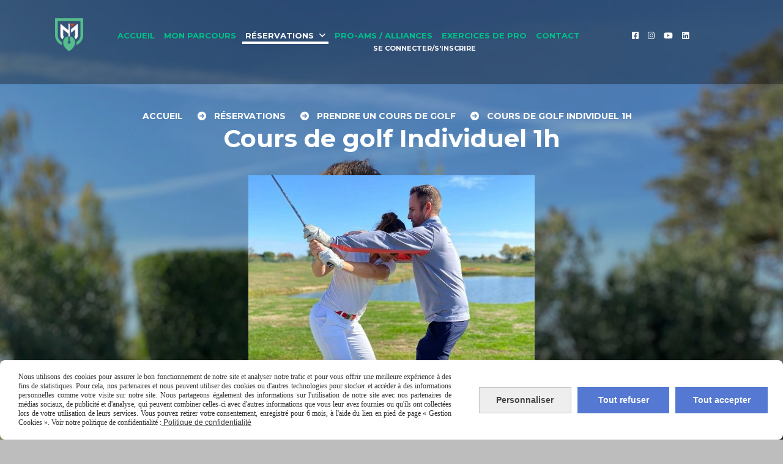

--- FILE ---
content_type: text/html; charset=UTF-8
request_url: https://www.mathieulagneau-golfcoaching.com/cours-de-golf-individuel-1h-f1151712.html
body_size: 10252
content:
    <!DOCTYPE html>
    <!--[if IE 7]>
    <html lang="fr" class="ie-inf-9 ie7"> <![endif]-->

    <!--[if IE 8]>
    <html lang="fr" class="ie-inf-9 ie8"> <![endif]-->
    <!--[if lte IE 9]>
    <html lang="fr" class="ie"> <![endif]-->
    <!--[if gt IE 8]><!-->
    <html lang="fr"><!--<![endif]-->
    <head prefix="og: http://ogp.me/ns# fb: http://ogp.me/ns/fb# product: http://ogp.me/ns/product# article: http://ogp.me/ns/article# place: http://ogp.me/ns/place#">
        <!--[if !IE]><!-->
        <script>
            if (/*@cc_on!@*/false) {
                document.documentElement.className += 'ie10';
            }
        </script><!--<![endif]-->
        
    <title>Cours de golf Individuel 1h - Mathieulagneau-golfcoaching</title>
    <meta name="description" content="Cours d&#039;une heure pour 1  personne, balles de practice incluses, nous travaillerons sur 1 ou 2 secteurs du jeu de votre choix">
    <meta name="keywords" content="Cours de golf Toulouse, leçon de golf Toulouse, progresser au golf Toulouse, entraînement golf Toulouse, prof de golf Toulouse">
    <meta http-equiv="Content-Type" content="text/html; charset=UTF-8">
    <link rel="canonical" href="https://www.mathieulagneau-golfcoaching.com/cours-de-golf-individuel-1h-f1151712.html"/>
    <meta property="og:url" content="https://www.mathieulagneau-golfcoaching.com/cours-de-golf-individuel-1h-f1151712.html"/>
    <meta property="og:type" content="product"/>
    <meta property="og:title" content="Cours de golf Individuel 1h - Mathieulagneau-golfcoaching"/>
    <meta property="og:description" content="Cours d&#039;une heure pour 1  personne, balles de practice incluses, nous travaillerons sur 1 ou 2 secteurs du jeu de votre choix"/>
    <meta property="og:locale" content="fr"/>

    <meta property="og:image" content="https://www.mathieulagneau-golfcoaching.com/images_ms/1/4/5/5/6/5/145565/boutique/3573d75d-9b35-4ee5-8620-d02e6a0fe5e5.jpeg"/>
        <meta property="product:availability" content="instock"/>
        <meta property="product:category" content="Prendre un cours de golf"/>
            <meta property="product:price:amount" content="60.00"/>
        <meta property="product:price:currency" content="EUR"/>
        
    <meta property="product:product_link" content="https://www.mathieulagneau-golfcoaching.com/cours-de-golf-individuel-1h-f1151712.html"/>

    <link rel="icon" type="image/png" href="/upload/favicon/145565.png?1768936111">

    <!-- Stylesheet -->
    <link rel="stylesheet" type="text/css" media="screen" href="/css5227/style_all_designs.css"/>
    <link rel="stylesheet" href="/css5227/panier.css" type="text/css"/>
    <script>
         document.documentElement.className += ' cmonsite-vitrine'; 
    </script>
    <link type="text/css" href="/css5227/design/template/boutique/templates.css" rel="stylesheet"/>
        <link rel="stylesheet" type="text/css" href="/css5227/ficheproduit/style-fiche-produit.css">
    <link rel="stylesheet" type="text/css" href="/css5227/ficheproduit/jquery.jqzoom.css">
    <link href="/css5227/design/hotel-datepicker.css" rel="stylesheet" type="text/css">
            <link rel="stylesheet" type="text/css" href="/css5227/design/template/fiche_produits/templates.css"/>
        <script>
            document.documentElement.className += ' cmonsite-ficheproduit';
            document.documentElement.className += ' cmonsite-ficheproduit-2';
            document.documentElement.className += ' cmonsite-boutique';
            document.documentElement.className += ' cmonsite-boutique-4';
        </script>
            <link rel="stylesheet" type="text/css" media="screen" href="/css5227/tinyTips.css"/>
    <link type="text/css" href="/css5227/header_jnformation.css" rel="stylesheet"/>
    <link href="/css5227/jquery.bxslider.css" rel="stylesheet" type="text/css">
    <link href="/css5227/waitMe.css" rel="stylesheet" type="text/css">
    <link href="/css5227/bootstrap-datetimepicker-standalone.css" rel="stylesheet" type="text/css">
    <link href="/css5227/bootstrap-datetimepicker.css" rel="stylesheet" type="text/css">

    <!-- CSS du thème  -->
    <link href="/css5227/styled796series.css" rel="stylesheet"
          type="text/css"/>
    <link href="/css5227/styled796.css"
          rel="stylesheet" type="text/css"/>



    <!-- jQuery -->
    <script src="/js5227/dist/design/jquery-3.min.js"></script>


    <script src="/js5227/dist/jquery.tinyTips.min.js"></script>
        <script src="/js5227/dist/jquery.validationEngine-fr.min.js"></script>
    
    <script src="/js5227/dist/jquery.validationEngine.min.js"></script>
    <script src="/js5227/dist/moment/moment.min.js"></script>
        <script src="/js5227/dist/moment/fr.min.js"></script>
    
    <script src="/js5227/dist/bootstrap-datetimepicker.min.js"></script>

    <script>
        $(document).ready(function () {
            $("#contact, #form1, #form").validationEngine();
            $('a.tTip').css('display', 'block');
            $('a.tTip').tinyTips('light', 'title');
        });
                document.documentElement.className += ' cmonsite-template';
        
        var CookieScripts = typeof CookieScripts === "undefined" ? {user: {}, job: []} : CookieScripts;
    </script>


                            <script>
                                var CookieScripts = typeof CookieScripts === "undefined" ? {
                                    user: {},
                                    job: []
                                } : CookieScripts;

                                CookieScripts.user.multiplegtagUa = CookieScripts.user.multiplegtagUa || [];

                                CookieScripts.job.push('multiplegtag');

                                                                CookieScripts.user.multiplegtagUa.push({
                                    'ua': "G-E0ZKQ7EPS8",
                                    'options': {}
                                });
                                
                                                                CookieScripts.user.multiplegtagUa.push({
                                    'ua': "AW-16517176216",
                                    'options': {}
                                });
                                
                                CookieScripts.user.gtagMore = function () {
                                }
                            </script>
                                        <script type="text/javascript">
                var _paq = window._paq = window._paq || [];
                _paq.push(['setCustomDimension', 1, 'www.mathieulagneau-golfcoaching.com']);

                /* tracker methods like "setCustomDimension" should be called before "trackPageView" */
                _paq.push(['trackPageView']);
                _paq.push(['enableLinkTracking']);
                (function () {
                    var u = "//www.cmadata.fr/analytics/";
                    _paq.push(['setTrackerUrl', u + 'matomo.php']);
                    _paq.push(['setSiteId', '2']);
                    var d = document, g = d.createElement('script'), s = d.getElementsByTagName('script')[0];
                    g.type = 'text/javascript';
                    g.async = true;
                    g.src = u + 'matomo.js';
                    s.parentNode.insertBefore(g, s);
                })();
            </script>
            


    <!-- Google Font -->
    <link rel="preconnect" href="https://fonts.googleapis.com">
    <link rel="preconnect" href="https://fonts.gstatic.com" crossorigin>
    <link href="https://fonts.googleapis.com/css2?family=Montserrat:wght@400;700&display=swap" rel="stylesheet">

    <!-- BxSlider -->
    <script type='text/javascript'
            src='/js5227/dist/jquery.bxSlider.min.js'></script>

    <!-- Height Align -->
    <script src="/js5227/dist/design/jquery.heightalign.min.js"></script>


<script>
  
  var CookieScripts = typeof CookieScripts === "undefined" ? {user: {}, job: [] } : CookieScripts;
  CookieScripts.user.multiplegtagUa.push({
    'ua': "GTM-5TWCXK7",
    'options': {}
  });
  
  
  
</script><!-- Google Tag Manager -->
<script>(function(w,d,s,l,i){w[l]=w[l]||[];w[l].push({'gtm.start':
new Date().getTime(),event:'gtm.js'});var f=d.getElementsByTagName(s)[0],
j=d.createElement(s),dl=l!='dataLayer'?'&l='+l:'';j.async=true;j.src=
'https://www.googletagmanager.com/gtm.js?id='+i+dl;f.parentNode.insertBefore(j,f);
})(window,document,'script','dataLayer','GTM-5TWCXK7');</script>
<!-- End Google Tag Manager -->    <script type="text/javascript" src="/js5227/dist/fancybox/jquery.fancybox.min.js"></script>
    <script type="text/javascript" src="/js5227/dist/fancybox/jquery.easing-1.3.min.js"></script>
    <script type="text/javascript" src="/js5227/dist/fancybox/jquery.mousewheel-3.0.6.min.js"></script>
    <script>
        var BASEURL = "https://www.cmonsite.fr/",
            book = "145565",
            id_serie = 796,
            id_design = 796;
    </script>
    <script type="text/javascript" src="/js5227/dist/design/minisite_cross.min.js"></script>

    <link rel="stylesheet" href="/css5227/fancybox/jquery.fancybox.css" type="text/css" media="screen"/>

    <!-- Optionally add helpers - button, thumbnail and/or media -->
    <link rel="stylesheet" href="/css5227/fancybox/helpers/jquery.fancybox-buttons.css" type="text/css" media="screen"/>
    <script type="text/javascript" src="/js5227/dist/fancybox/helpers/jquery.fancybox-buttons.min.js"></script>
    <script type="text/javascript" src="/js5227/dist/fancybox/helpers/jquery.fancybox-media.min.js"></script>

    <link rel="stylesheet" href="/css5227/fancybox/helpers/jquery.fancybox-thumbs.css" type="text/css" media="screen"/>

    <script type="text/javascript" src="/js5227/dist/fancybox/helpers/jquery.fancybox-thumbs.min.js"></script>


    <script type="text/javascript">
            var flagnewsletter = 0,
                newsletter_actif = 0,
                show_popin_newsletter = false;    </script>

<!-- CSS de personnalisation design  -->
<link rel="stylesheet" href="/css5227/145565-796-796-1836/style_perso.css" type="text/css" id="style-editor-perso" class="style-editor-perso-design" />
<link rel="stylesheet" href="/css5227/145565-ficheproduit-description-1151712-1932/style_perso_by_page.css" type="text/css" class="style-editor-perso-content" id="style-editor-perso-page"/><link rel="stylesheet" href="/css5227/145565-footer-0-1932/style_perso_by_page.css" type="text/css" class="style-editor-perso-content" id="style-editor-perso-footer"/>

<!-- Variable Javascript utiles -->
<script>
    var timer = 3000 ;
</script>


        <meta name="viewport" content="width=device-width, initial-scale=1">
    </head>
    <body
        class="theme cmonsite-panier-1 cmonsite-fluxpanier-1 body-796series body-796styled page-fiche_produit page-fiche_produit-1151712">
    <!-- Google Tag Manager (noscript) -->
<noscript><iframe src="https://www.googletagmanager.com/ns.html?id=GTM-5TWCXK7"
height="0" width="0" style="display:none;visibility:hidden"></iframe></noscript>
<!-- End Google Tag Manager (noscript) -->    
<div id="main-conteneur"  itemprop="mainEntityOfPage" itemscope itemtype="https://schema.org/WebPage">
        <!-- Banniere Header -->
    <header role="banner" class="banniere header_p">
        <div class="header-conteneur">
            <div class="close-menu"></div>
                    <div id="blocContent">
            <div id="headercontent" class="header_live_edit slogan_live_edit ">
                                    <a class="logo" href="/" id="logo" rel="home">
                        <img class="img-logo" src="/img_s5/145565/logo/ml-00-03-2x.png" alt="mathieulagneau-golfcoaching.com"/>
                    </a>
                
                <div class="container-slogan">
                    <div class="slogan_p slogan"><p><br></p></div>
                </div>

                            </div>
        </div>
                <div class="menu navigation_p menu-principal">
            <nav id="nav-principal" class="menu-principal"><!--
            -->
            <ul class="">
                                    <li
                            class="p-accueil navigation_button_p   ">
                        <a  href="/"
                                                                                     class="navigation_link_p">
                            <span>
                                                                Accueil                            </span>
                        </a>
                                            </li>
                                        <li
                            class="p-354976 navigation_button_p   ">
                        <a  href="/professeur-de-golf-toulouse-p354976.html"
                                                                                     class="navigation_link_p">
                            <span>
                                                                Mon Parcours                            </span>
                        </a>
                                            </li>
                                        <li
                            class="b-164924 navigation_button_p   hasDropdown">
                        <a  href="/reservations-b164924.html"
                                                                                     class="navigation_link_p">
                            <span>
                                                                Réservations                            </span>
                        </a>
                        <span class="dropDown navigation_link_p  " ></span><!--
            -->
            <ul class="menu__dropdown">
                                    <li
                            class="actif b-164171  sous_navigation_button_p ">
                        <a  href="/reservations-cours-golf-toulouse-b164171.html"
                                                                                     class="actif sous_navigation_link_p">
                            <span>
                                                                Prendre un cours de golf                            </span>
                        </a>
                                            </li>
                                        <li
                            class="b-164217  sous_navigation_button_p ">
                        <a  href="/reserver-un-parcours-accompagne-avec-mathieu-lagneau-b164217.html"
                                                                                     class="sous_navigation_link_p">
                            <span>
                                                                Réserver un parcours accompagné                            </span>
                        </a>
                                            </li>
                                        <li
                            class="b-164293  sous_navigation_button_p ">
                        <a  href="/decouvrir-mes-stages-de-golf-b164293.html"
                                                                                     class="sous_navigation_link_p">
                            <span>
                                                                Découvrir mes stages de golf                            </span>
                        </a>
                                            </li>
                                </ul><!--
            -->                    </li>
                                        <li
                            class="b-164925 navigation_button_p   ">
                        <a  href="/pro-ams-golf-alliances-golf-mathieu-lagneau-b164925.html"
                                                                                     class="navigation_link_p">
                            <span>
                                                                Pro-ams / Alliances                            </span>
                        </a>
                                            </li>
                                        <li
                            class="p-blog navigation_button_p   ">
                        <a  href="/blog/"
                                                                                     class="navigation_link_p">
                            <span>
                                                                Exercices de pro                            </span>
                        </a>
                                            </li>
                                        <li
                            class="p-contact navigation_button_p   ">
                        <a  href="/contact.html"
                                                                                     class="navigation_link_p">
                            <span>
                                                                Contact                            </span>
                        </a>
                                            </li>
                                        <li
                            class="has_picto l-4255 navigation_button_p   ">
                        <a target="_blank" href="https://www.facebook.com/mathieu.lagneau.75"
                                                                                     class="navigation_link_p">
                            <span>
                                <i class="fab fa-square-facebook"></i>                                                             </span>
                        </a>
                                            </li>
                                        <li
                            class="has_picto l-4256 navigation_button_p   ">
                        <a target="_blank" href="https://www.instagram.com/mathieulagneau/?hl=fr"
                                                                                     class="navigation_link_p">
                            <span>
                                <i class="fa fa-instagram"></i>                                                             </span>
                        </a>
                                            </li>
                                        <li
                            class="has_picto l-4257 navigation_button_p   ">
                        <a  href="https://www.youtube.com/channel/UCC69Y1D1NMc_5q6zT_e61XQ"
                                                                                     class="navigation_link_p">
                            <span>
                                <i class="fa fa-youtube-play"></i>                                                             </span>
                        </a>
                                            </li>
                                        <li
                            class="has_picto l-4258 navigation_button_p   ">
                        <a target="_blank" href="https://www.linkedin.com/in/mathieu-lagneau-48047a73/"
                                                                                     class="navigation_link_p">
                            <span>
                                <i class="fa fa-linkedin-square"></i>                                                             </span>
                        </a>
                                            </li>
                                        <li
                            class="l-4259 navigation_button_p   ">
                        <a  href="/profile/login.php"
                                                                                     class="navigation_link_p">
                            <span>
                                                                Se connecter/S'inscrire                            </span>
                        </a>
                                            </li>
                                </ul><!--
            --><!--
            --></nav>
        </div>
                </div>
    </header>

    <div class="wrapper-content">
                        <div id="wrapper" class="wrapper content_p">

            
                        <div class="content_p side-content">

                
                
<div id="bloc-fil-title">
            <script type="application/ld+json">{"@context":"https://schema.org","@type":"BreadcrumbList","itemListElement":[{"@type":"ListItem","name":"Accueil","item":{"@type":"Thing","url":"/","name":"Accueil","@id":"accueil"},"position":1},{"@type":"ListItem","name":"Réservations","item":{"@type":"Thing","url":"/reservations-b164924.html","name":"Réservations","@id":"rservations-reservations-b164924-html"},"position":2},{"@type":"ListItem","name":"Prendre un cours de golf","item":{"@type":"Thing","url":"/reservations-cours-golf-toulouse-b164171.html","name":"Prendre un cours de golf","@id":"prendre-un-cours-de-golf-reservations-cours-golf-toulouse-b164171-html"},"position":3},{"@type":"ListItem","name":"Cours de golf Individuel 1h","item":{"@type":"Thing","url":"/cours-de-golf-individuel-1h-f1151712.html","name":"Cours de golf Individuel 1h","@id":"cours-de-golf-individuel-1h-cours-de-golf-individuel-1h-f1151712-html"},"position":4}]}</script>        <nav class="nav-static-breadcrumb arianne secondaire links_p">
            <ul class="clearfix">
                                <li class="no-picto">
                    <a href="/" class="sous_navigation_link_p">
                        <span>
                            <i class=""></i>
                            <span class="text"
                                  itemprop="name" >
                                Accueil                            </span>
                        </span>
                    </a>
                </li>
                                        <li class="no-picto">
                            <a class="sous_navigation_link_p "
                               href="/reservations-b164924.html">
                                <span>
                                    <i class=""></i>
                                    <span class="text">
                                        Réservations                                    </span>
                                </span>
                            </a>
                        </li>
                                                <li class="no-picto">
                            <a class="sous_navigation_link_p "
                               href="/reservations-cours-golf-toulouse-b164171.html">
                                <span>
                                    <i class=""></i>
                                    <span class="text">
                                        Prendre un cours de golf                                    </span>
                                </span>
                            </a>
                        </li>
                        
                                            <li class="no-picto actif" >
                                <a class="sous_navigation_link_p actif"
                                   href="/cours-de-golf-individuel-1h-f1151712.html">
                                <span>
                                    <i class=""></i>
                                    <span class="text">
                                        Cours de golf Individuel 1h                                    </span>
                                </span>
                                </a>
                            </li>
                                        </ul>
        </nav>
        <div class="clearfix"></div>
            <h1 class="title_section border_p border_titre_p">
            Cours de golf Individuel 1h        </h1>
    </div>

<div id="content_full" class="template_fiche_produit template_fiche_produit_2">
    <div id="fiche-produit" itemscope itemtype="https://schema.org/Product">
        <link itemprop="url" href="/cours-de-golf-individuel-1h-f1151712.html"
              rel="author"/>
        <div class="top_fiche product-type__booking_service block_unique_product" data-id-product="1151712">
                        <!--Titre du produit -->
                        <!-- Fin du titre -->

            <!-- Images produit -->
            <div class="wrap-images">
                <div class="grande-image grande-image__no-additionnal ">
                    <div class="container-etiquette" style="display: none">                    </div>
                                            <a href="/img_s1/145565/boutique/3573d75d-9b35-4ee5-8620-d02e6a0fe5e5.jpeg"
                           class="image-zoom productImageWrap sliderImageFicheProd"
                           id="productImageWrapID_1151712" title=""
                           rel="gal1">
                            <img class="imgZoomPad " itemprop="image"
                                 src="/img_s1/145565/boutique/3573d75d-9b35-4ee5-8620-d02e6a0fe5e5.jpeg"
                                 title=""
                                 alt="Cours de golf Individuel 1h">
                                                    </a>
                                            <!----------- END GRANDE IMAGE SLIDER ----------->
                    <div id="sliderImagePreviews">
                                                            <a
                                            id="product-link-img-2704803"
                                            data-image="/img_s1/145565/boutique/3573d75d-9b35-4ee5-8620-d02e6a0fe5e5_mini.jpeg"
                                            data-zoom-image="/img_s1/145565/boutique/3573d75d-9b35-4ee5-8620-d02e6a0fe5e5.jpeg"
                                            href="/img_s1/145565/boutique/3573d75d-9b35-4ee5-8620-d02e6a0fe5e5.jpeg">

                                            <span class="img-square">
                                                <span class="img-square__content">
                                                    <img src="/img_s1/145565/boutique/3573d75d-9b35-4ee5-8620-d02e6a0fe5e5_mini.jpeg"
                                                         alt="Cours de golf Individuel 1h">
                                                </span>
                                            </span>
                                    </a>
                                                        </div>
                    <!----------- END PREVIEW ----------->
                                        <!----------- END AFFICHER PRIX ----------->
                </div>
                <!-- end grande-image -->
            </div>
            <!-- end wrap-images -->

            <!-- Informations produit -->
                        <div class="wrap-description sans-declinaison">
                <div class="container-etiquette">                </div>
                <div class="block-fiche-titre-brand">
                    <div class="row">
                        <div class="col s12">
                            
                                                            <div class="block-fiche-titre">
                                    <span itemprop="name">Cours de golf Individuel 1h</span>
                                </div>
                                                                                </div>
                    </div>
                </div>


                                                
                

                    <div class="block-default-price ajouter-panier block-price without-promotion withoutAttr ">
                        <div itemprop="offers" itemscope
                             itemtype="https://schema.org/Offer">
                            <link itemprop="url"
                                  href="/cours-de-golf-individuel-1h-f1151712.html"/>
                            <meta itemprop="priceCurrency"
                                  content="EUR"></meta>
                                                                    <link itemprop="availability" href="https://schema.org/InStock" />
                                        
                                                                    <p class="prix">
                                            <span itemprop="priceValidUntil" class="hide"
                                                  content="2027-01-20T00:00:00+0100"></span>
                                            <span class="prix__a-partir">à partir de&nbsp;</span>
                                            <span
                                                    class="prixprod"><span class="impact_price" itemprop="price" 
content="60.00">60,00</span> €</span>
                                            <span class="prixmention"></span>
                                        </p>
                                                                </div>
                    </div>

                
                                    <div
                            style="display: none"
                            class="reservation"
                            data-id-product-calendar="1151712"
                            data-choice-calendar="true"
                            data-label-calendar="calendrier"
                            data-label-addbasket="Réserver et prendre RDV"
                            data-label-use-quantity="true"
                            data-quantity-min-use-quantity="1"
                            data-message-use-quantity="Quantité"
                            data-payment-offline="1"
                            data-payment-offline-text="Réserver et prendre RDV"
                                                        data-interval-type="hour"
                                data-nb-max-time-slot="1"
                                data-nb-min-time-slot="1"
                                                            data-interval-type="half-day"
                                data-nb-max-time-slot="1"
                                data-nb-min-time-slot="1"
                                                    >

                        <div id="filter_calendar" class="reservation__filter">
                                                                <label class="reservation__filter-label"
                                           for="reservation__filter-item">Filtrer par :</label>

                                    <select class="reservation__filter-item" id="reservation__filter-item">
                                        <option selected="selected" value="">Tous</option>
                                                                                    <option value="1387"
                                                    id="reservation-filter-1387">Cours de golf individuel</option>
                                                                                </select>
                                                            </div>

                        <div id="product-datepicker" class="reservation__date">
                            <input id="input-datepicker" type="text"/>
                        </div>

                    </div>

                    <div class="reservation__init-loader reservation__loader"></div>
                

                    <script>
                        var id_product_calendar = 1151712;

                        

                    </script>
                

                <p class="description" itemprop="description">
                    Cours d&#039;une heure pour 1  personne, balles de practice incluses, nous travaillerons sur 1 ou 2 secteurs du jeu de votre choix                </p>

                                <div class="block-shipping" style="display:none;"><p><i class="fa fa-arrow-right"></i> <span class="msg-shiping"></span></p></div>

                                                                <p class="details-ficheprod">
                                    </p>

                            </div>
            <!-- end wrap-description -->
            <!-- end top-fiche -->

        </div>

                    <!-- Description détaillée du produit-->
            <div class="wrap-details bloc-description-detaille" id="savoirplus">
                <div class="h4">
                        <span>
                            Description                        </span>
                </div>
                <div class="details">
                                            <div class="contenu-editable contenu-editable-ficheproduit-description-1151712"><div class="row">
<div class="s12 col widget-col">
<div class="widget widget-texte widget--small-height">
<div class="widget-texte-content">
<h2 style="text-align: center;"><span style="color: #ffffff; font-size: 22px;">Comment se d&#233;roule un cours de golf individuel d'une heure ?</span></h2>
<h2 style="text-align: center;"><span style="color: #ffffff; font-size: 22px;">La le&#231;on de golf d'une heure vous permettra de travailler "plus en profondeur" sur un coup qui vous pose probl&#232;me ou de travailler sur 2 secteurs de jeu diff&#233;rents.</span></h2>
<span style="font-size: 22px; color: #ffffff;">&#160;</span>
<h2 style="text-align: center;"><span style="color: #ffffff; font-size: 22px;">Programme de la le&#231;on bas&#233; sur 1 secteur de jeu :</span></h2>
<ul style="list-style-type: square;">
<li style="text-align: left;"><span style="color: #ffffff; font-size: 22px;">Les 10 premi&#232;res minutes seront consacr&#233;es &#224; la prise d'information : votre parcours golfique, vos points forts et vos points &#224; am&#233;liorer, les probl&#232;mes rencontr&#233;s sur le terrain, votre vision du jeu, le travail technique du moment et enfin le ou les objectifs de la le&#231;on.</span></li>
<li style="text-align: left;"><span style="color: #ffffff; font-size: 22px;">Les 10 minutes suivantes seront consacr&#233;es &#224; l'observation (contacts, trajectoires de balles, le grip, la posture, le fonctionnement du club, le fontionnement du corps) et &#224; la correction en utilisant les moyens p&#233;dagogiques les plus adapt&#233;s &#224; votre profil (consignes, manipulations, analogies avec d'autres disciplines, vid&#233;os, exercices techniques, mises en situations).</span></li>
<li style="text-align: left;"><span style="color: #ffffff; font-size: 22px;">Les 30 minutes suivantes seront consacr&#233;es &#224; la mise en pratique des apprentissages "en mode jeu", c'est &#224; dire en int&#233;grant la ou les cl&#233;s techniques &#224; la routine et en se mettant en situation de parcours (Drive, attaque de green, bois ou hybride de parcours, chip, pitch, sortie de bunker, coup en pente, putt etc...).</span></li>
<li style="text-align: left;"><span style="color: #ffffff; font-size: 22px;">Les 10 derni&#232;res minutes seront consacr&#233;es au bilan du cours ainsi que les objectifs et la programmation de la prochaine s&#233;ance.</span></li>
<li style="text-align: left;"><span style="color: #ffffff; font-size: 22px;">Il est possible sur ce type de format de cours d'ajouter des variantes au coup travaill&#233;: lies, pentes, vents etc..</span></li>
</ul>
<h2 style="text-align: center;"><span style="color: #ffffff; font-size: 22px;">Programme de la le&#231;on bas&#233; sur 2 secteurs de jeu diff&#233;rents :</span></h2>
<h3 style="text-align: center;"><span style="font-size: 22px; color: #ffffff;"><strong>1&#232;re partie :</strong></span></h3>
<ul style="list-style-type: square;">
<li style="text-align: left;"><span style="color: #ffffff; font-size: 22px;">Les 5 premi&#232;res minutes seront consacr&#233;es &#224; la prise d'information : votre parcours golfique, vos points forts et vos points &#224; am&#233;liorer, les probl&#232;mes rencontr&#233;s sur le terrain, votre vision du jeu et enfin l'objectif de la premi&#232;re partie de la le&#231;on, sur le secteur de jeu travaill&#233;.</span></li>
<li style="text-align: left;"><span style="color: #ffffff; font-size: 22px;">Les 15 minutes suivantes seront consacr&#233;es &#224; l'observation (contacs, trajectoires de balles, le grip, la posture, le fonctionnement du club, le fontionnement du corps) et &#224; la correction en utilisant les moyens p&#233;dagogiques les plus adapt&#233;s &#224; votre profil (consignes, manipulations, analogies avec d'autres disciplines, vid&#233;os, exercices techniques, mises en situations).</span></li>
<li style="text-align: left;"><span style="color: #ffffff; font-size: 22px;">Les 5 minutes suivantes seront consacr&#233;es &#224; la mise en pratique des apprentissages "en mode jeu", c'est &#224; dire en int&#233;grant la ou les cl&#233;s techniques &#224; la routine et en se mettant en situation de parcours (Drive, attaque de green, bois ou hybride de parcours, chip, pitch, sortie de bunker, coup en pente, putt etc...).</span></li>
<li style="text-align: left;"><span style="color: #ffffff; font-size: 22px;">Les 5 derni&#232;res minutes seront consacr&#233;es au bilan de la premi&#232;re partie du cours ainsi que les objectifs &#224; atteindre pour la prochaine s&#233;ance.</span></li>
</ul>
<h3 style="text-align: center;"><span style="font-size: 22px; color: #ffffff;"><strong>2&#232;me partie :</strong></span></h3>
<ul style="list-style-type: square;">
<li style="text-align: left;"><span style="color: #ffffff; font-size: 22px;">Les 5 premi&#232;res minutes seront consacr&#233;es &#224; la prise d'informations sur le deuxi&#232;me secteur de jeu travaill&#233; et l'objectif de la deuxi&#232;me partie de la le&#231;on.</span></li>
<li style="text-align: left;"><span style="color: #ffffff; font-size: 22px;">Les 15 minutes suivantes seront consacr&#233;es &#224; l'observation (contacts, trajectoires de balles, le grip, la posture, le fonctionnement du club, le fontionnement du corps) et &#224; la correction en utilisant les moyens p&#233;dagogiques les plus adapt&#233;s &#224; votre profil (consignes, manipulations, analogies avec d'autres disciplines, vid&#233;os, exercices techniques, mises en situations).</span></li>
<li style="text-align: left;"><span style="color: #ffffff; font-size: 22px;">Les 5 minutes suivantes seront consacr&#233;es &#224; la mise en pratique des apprentissages "en mode jeu", c'est &#224; dire en int&#233;grant la ou les cl&#233;s techniques &#224; la routine et en se mettant en situation de parcours (Drive, attaque de green, bois ou hybride de parcours, chip, pitch, sortie de bunker, coup en pente, putt etc...).</span></li>
<li style="text-align: left;"><span style="color: #ffffff; font-size: 22px;">Les 5 derni&#232;res minutes seront consacr&#233;es au bilan de la deuxi&#232;me partie du cours partie ainsi que les objectifs &#224; atteindre pour la prochaine s&#233;ance et sa programmation.&#160;</span></li>
</ul>
</div>
</div>
</div>
</div></div>
                        
                </div>
            </div>
            <!-- end description détaillée du produit-->
                    <!-- Commentaires produit-->
                <!-- end commentaires produit-->
    </div>
    <!-- Produits associés-->
        <!-- end produits associés-->
</div><!-- end fiche-produit -->
<script>
    var trigger_product_link_img = false,
        trigger_product_link_img_attribute = false;
    
    var devise = '€',
        basePrice = 60.00,
        basePricePromo = 60.00,
        msg_shiping_stock = "",
        msg_shiping_hors_stock = "",
        show_stock = "1",
        msg_out_of_stock = "Article hors stock",
        id_client_group = 0,
        declinaisons = {},
        specificPrices = {"1151712":[]},
        showPriceTaxExcl = false;
</script>
                </section>
            </div><!-- end content -->
        </div>
    </div>

    <!-- footer -->
        <footer class="links_p footer_p" id="footer">
        <div id="top_fleche"><a href="#" class="fleche_top_site"></a></div>
        <div id="pub"><!--
            -->            <div class="contenu-editable contenu-editable-site-footer"><div class="row"><div class="s12 col widget-col"><div class="widget widget-texte widget--small-height texte-071571" data-x="null" data-y="null" id="texte-071571" style="" data-dashlane-rid="2106fc56ccea1ae4"><div class="widget-texte-content" data-dashlane-rid="24ffade0921706de"><p><span style="color: #000707;"><strong style="font-size: 27px;">Mes Partenaires Golf</strong></span></p></div></div></div></div><div class="row"><div class="s12 col widget-col"><div class="widget widget-grid grid-566109 cmse-design-interact" data-image="" data-color="" data-padding="false" style="background-position: center top;" id="grid-566109"><div class="full-background"></div><div class="row row-grid"><div class="widget-col col grid col-990710 edit" id="col-990710" style=""><div class="dropzone-widget"><div class="row"><div class="s12 col widget-col"><div class="widget widget-image image-517175" data-position="center" data-onclick="true" data-x="null" data-y="null" data-hover="false" data-legend="true" id="image-517175" style=""><figure class="cacher" style=""><a class="widget-image-link" href="https://www.pgafrance.org/" target="_blank" rel="nofollow" style=""><figcaption style="transition: none;"></figcaption><img alt="Logo PGA France" title="Logo PGA France" src="/uploaded/145565/pga-france_1.png" data-src="/uploaded/145565/pga-france.png" class="cmse-design-interact" style=""></a></figure></div></div></div></div></div><div class="widget-col col grid col-300193" id="col-300193"><div class="dropzone-widget"><div class="row"><div class="s12 col widget-col"><div class="widget widget-image widget--small-height image-660357" data-position="center" data-onclick="true" data-x="null" data-y="null" data-legend="true" id="image-660357"><figure class="cacher"><a class="widget-image-link" href="https://www.golfcenter.fr/" target="_blank" rel="nofollow"><figcaption></figcaption><img alt="Logo GolfCenter.fr" title="Logo GolfCenter.fr" src="/uploaded/145565/logo_golf_center_4.png" class="cmse-design-interact"></a></figure></div></div></div><div class="row"><div class="s12 col widget-col"><div class="widget widget-spacer widget--small-height" data-x="null" data-y="null"><div class="widget-spacer-zone widget-edit" data-height="20" style="height: 20px;">&nbsp;</div></div></div></div></div></div><div class="widget-col col grid col-709995" id="col-709995"><div class="dropzone-widget"><div class="row"><div class="s12 col widget-col col-232171" id="col-232171"><div class="widget widget-image widget--small-height image-920218" data-position="center" data-onclick="true" data-x="null" data-y="null" data-legend="true" id="image-920218"><figure class="cacher"><a class="widget-image-link" href="https://golfsaintgabriel.com/" target="_blank" rel="nofollow"><figcaption></figcaption><img alt="Logo golf de Saint Gabriel" title="Logo golf de Saint Gabriel" src="/uploaded/145565/logogolf-st-gabriel-2.png" data-src="/uploaded/145565/logogolf-st-gabriel_2.png" width="101" height="100" class="cmse-design-interact"></a></figure></div></div></div></div></div></div></div></div></div><div class="row"><div class="s12 col widget-col"><div class="widget widget-texte widget--small-height" data-dashlane-rid="9f110a096e9309e3"><div class="widget-texte-content" data-dashlane-rid="462539866538d922"><p><span style="color: #00bf88;"><strong>Mathieu Lagneau :&nbsp;Cours de Golf &#xE0; Toulouse</strong></span></p></div></div></div></div></div>
            <!--
        --></div>
        <div class="mention links_p" role="contentinfo">
            <div class="social-networks template_1">
    
    

    
    
    

</div><div class='footer__links'>    <span class="link__seperator"></span>
    <a href="/mentions_legales.html" title="Mentions L&eacute;gales" class="link">Mentions L&eacute;gales</a>
    <span class="link__seperator"></span>
    <a href="/page/pdf/conditions_generales_de_vente.html" title="Conditions générales de vente" class="link">Conditions générales de vente</a>
    <span class="link__seperator"></span>
    <a href="/page/privacy_policy.html" rel="nofollow" class="link" >Politique de confidentialité</a>
        <span class="link__seperator"></span>
    <a href="javascript:CmonSite.CookieManagement.openPanel();" class="link">
        Gestion cookies    </a>
    <span class="link__seperator"></span> <a href="/profile/account.php" rel="account" title="Mon compte" rel="nofollow" class="link">Mon Compte</a>        <span class="link__seperator"></span>
        <a href="https://www.cmonsite.fr/" target="_blank" class="link">Créer un site internet</a>
        </div>        </div>
        <div class="music">
                    </div>
    </footer>

    </div>
    
        <div class="template-panier template-panier-1" >
        <div id="panier" class="panier_p border_p">
            <div id="header-panier" class="panier_titre"><i class="fa fa-shopping-cart panier_titre"></i>
                <span class="panier_text">Votre panier</span>
                <a class="paniertoggle panier_p" href="#"><i class="fa panier_titre" aria-hidden="true"></i></a>
            </div>
            <span id="notificationsLoader"></span>
            <div id="paniercontent" class="panier_p panier_content_p">
                <div id="paniertable" class="panier_p">

                </div>
                <div id="paniercommande">
                    <div class="totalpanier"></div>
                    <div class="ajout_panier">
                                                <a href="/paniercommande.php" class="button bouton">Effectuer la commande</a>
                    </div>
                </div>
            </div>
        </div>
    </div>
    
<script>
    var isDefaultCurrency = true,
        currencySign = "€",
        currencyDecimalSep = ",",
        currencyThousandsSep = " ",
        currencyPositionSign = "after",
        haveRightClick = 1,
        langLocale = "fr";
</script>

    <!-- Panier -->
    <script src="/js5227/dist/design/panier.min.js"></script>
    
<script>
    var use_facebook_connect = '0',
        facebook_api = '';

    if (typeof CookieScripts === "undefined") {
        CookieScripts = {user: {}, job: []};
    }

    var paginationCategoryUseInfiniteScroll = false;
</script>

            <script>
                            </script>
            

<script>
    var version = 5227;
</script>
    <script>
        var tarteaucitronAlertCookieInfo = 'Nous utilisons des cookies pour assurer le bon fonctionnement de notre site et analyser notre trafic et pour vous offrir une meilleure expérience à des fins de statistiques. Pour cela, nos partenaires et nous peuvent utiliser des cookies ou d&#039;autres technologies pour stocker et accéder à des informations personnelles comme votre visite sur notre site. Nous partageons également des informations sur l&#039;utilisation de notre site avec nos partenaires de médias sociaux, de publicité et d&#039;analyse, qui peuvent combiner celles-ci avec d&#039;autres informations que vous leur avez fournies ou qu&#039;ils ont collectées lors de votre utilisation de leurs services. Vous pouvez retirer votre consentement, enregistré pour 6 mois, à l&#039;aide du lien en pied de page « Gestion Cookies ».',
            tarteaucitronForceLanguage = "fr",
            tarteaucitronPrivacyPolicyLink = "/page/privacy_policy.html";
    </script>
    <script type="text/javascript"
            src="/js5227/dist/tarteaucitron-1-9/tarteaucitron-minisite.min.js"></script>


<script type="text/javascript" src="/js5227/dist/languages.min.js"></script>
<script type="text/javascript" src="/js5227/dist/helper/helper.min.js"></script>
<script type="text/javascript"
        src="/js5227/dist/design/global.min.js"></script>
<script type="text/javascript"
        src="/js5227/dist/design/jquery.easing.min.js"></script>
<script type="text/javascript"
        src="/js5227/dist/design/menu_burger.min.js"></script>
<script type="text/javascript"
        src="/js5227/dist/design/remonte_actif.min.js"></script>
<script type="text/javascript"
        src="/js5227/dist/design/imagesloaded.pkgd.min.js"></script>
<script type="text/javascript" src="/js5227/dist/waitMe.min.js"></script>
<script type="text/javascript"
        src="/js5227/dist/jquery.lazyload.min.js"></script>
<script>
    $(function () {
        $("img.lazy").lazyload({
            skip_invisible: false
        });
    });
</script>


    <script type="text/javascript"
            src="/js5227/dist/swiper-7/swiper-bundle.min.js"></script>
        <script type="text/javascript" src="/languages/fr/lang.js?v=5227"></script>


    <script type="text/javascript"
            src="/js5227/dist/design/jquery.infinitescroll.min.js"></script>
            <script type="text/javascript"
                src="/js5227/dist/design/templates/boutique/templates.min.js"></script>
            <script type="text/javascript"
            src="/js5227/dist/moment/moment.min.js"></script>
    <script type="text/javascript" src="/js5227/dist/moment/fr.min.js"></script>
    <script type="text/javascript"
            src="/js5227/dist/design/datepicker/fecha.min.js"></script>
    <script type="text/javascript"
            src="/js5227/dist/ficheproduit/reservation-datepicker.min.js"></script>


    <script type="text/javascript"
            src='/js5227/dist/ficheproduit/jquery.elevatezoom.min.js'></script>
    <script type="text/javascript"
            src="/js5227/dist/ficheproduit/script.min.js"></script>
    <script type="text/javascript"
            src="/js5227/dist/bootstrap_cmonsite.min.js"></script>

            <script type="text/javascript"
                src="/js5227/dist/design/templates/fiche_produit/templates.min.js"></script>
        <script>CookieScripts.user.analyticsConversion = function () {            if($('#script-gtag-G-E0ZKQ7EPS8').length === 0){
            var myGtagScript = document.createElement('script');
            myGtagScript.setAttribute('src','https://www.googletagmanager.com/gtag/js?id=G-E0ZKQ7EPS8');
            myGtagScript.setAttribute('async',true);
            myGtagScript.setAttribute('id','script-gtag-G-E0ZKQ7EPS8');
            document.head.appendChild(myGtagScript);
            }
            window.dataLayer = window.dataLayer || [];
            function gtag(){dataLayer.push(arguments);}
            gtag('event', 'view_item', {
            currency: 'EUR',
            items: [{"item_id":"1151712_0","item_name":"Cours de golf Individuel 1h","item_brand":null,"item_category":"Prendre un cours de golf","item_variant":"","index":1,"price":60}]            });
             };</script><script src="/js5227/dist/design/faq/faq.min.js"></script>
<script src="/js5227/dist/design/796series/script.min.js"
        type="text/javascript"></script>

    <script id="script-header-information" src="/js5227/dist/design/header_information.min.js"
            type="text/javascript" async></script>
        <script type="text/javascript" src="/js5227/dist/http.min.js"></script>
    <script type="text/javascript"
            src="/js5227/dist/design/global-login.min.js"></script>
    
<script type="text/javascript" src="/js5227/dist/a11y-dialog.min.js"></script>
<script>
  $(document).ready(function () {
  var $btnVoirPlusBlog = $('.template_blog .description-courte-article .link.button.button-voir-plus');
  if($btnVoirPlusBlog.length){
      $btnVoirPlusBlog.each(function(index, item){
          var $item = $(item);
          $item.html('Voir la vidéo');
      });
  }
});
</script>            <noscript><p><img
                            src="//www.cmadata.fr/analytics/matomo.php?idsite=2&amp;rec=1&amp;dimension1=www.mathieulagneau-golfcoaching.com"
                            alt=""/></p></noscript>
            

<script defer src="https://static.cloudflareinsights.com/beacon.min.js/vcd15cbe7772f49c399c6a5babf22c1241717689176015" integrity="sha512-ZpsOmlRQV6y907TI0dKBHq9Md29nnaEIPlkf84rnaERnq6zvWvPUqr2ft8M1aS28oN72PdrCzSjY4U6VaAw1EQ==" data-cf-beacon='{"version":"2024.11.0","token":"e578026188374953b5d12fe88f42ced7","r":1,"server_timing":{"name":{"cfCacheStatus":true,"cfEdge":true,"cfExtPri":true,"cfL4":true,"cfOrigin":true,"cfSpeedBrain":true},"location_startswith":null}}' crossorigin="anonymous"></script>
</body>
            </html>

--- FILE ---
content_type: text/css;charset=UTF-8
request_url: https://www.mathieulagneau-golfcoaching.com/css5227/145565-796-796-1836/style_perso.css
body_size: 5539
content:
/* STYLE CMONSITE EDITOR */
header .logo{margin-left:5px;height:auto;}header .logo img{height:auto;}#nav-principal .navigation_link_p{text-transform:uppercase;color:rgba(0,191,136,1);font-weight:700;padding-left:5px;padding-right:5px;border-style:none;border-right-width:0px;border-bottom-width:4px;border-left-width:0px;border-top-width:0px;border-color:rgba(255,255,255,1);padding-top:0px;padding-bottom:2px;background-color:transparent;margin-bottom:0px;margin-top:0px;box-shadow: 0px 0px 0px 0px ;letter-spacing:0em;margin-left:5px;margin-right:0px;font-size:13px;line-height:1em;}.template-panier #header-panier{text-transform:uppercase;font-weight:700;color:rgba(0,73,66,1);font-size:15px;}#nav-principal .navigation_link_p.actif{color:rgba(255,255,255,1);border-style:solid;border-right-width:0px;border-bottom-width:4px;border-left-width:0px;border-top-width:0px;border-color:rgba(255,255,255,1);border-top-right-radius:0px;border-bottom-left-radius:0px;border-bottom-right-radius:0px;border-top-left-radius:0px;box-shadow: 0px 0px 0px 0px ;margin-top:none;margin-bottom:none;padding-bottom:2px;padding-right:5px;margin-left:none;margin-right:none;background-color:transparent;}#nav-principal .navigation_button_p.actif .navigation_link_p{color:rgba(255,255,255,1);border-style:solid;border-right-width:0px;border-bottom-width:4px;border-left-width:0px;border-top-width:0px;border-color:rgba(255,255,255,1);border-top-right-radius:0px;border-bottom-left-radius:0px;border-bottom-right-radius:0px;border-top-left-radius:0px;box-shadow: 0px 0px 0px 0px ;margin-top:none;margin-bottom:none;padding-bottom:2px;padding-right:5px;margin-left:none;margin-right:none;background-color:transparent;}#nav-principal .navigation_link_p:hover{color:rgba(255,255,255,1);border-color:rgba(255,255,255,1);border-style:solid;border-top-width:0px;border-bottom-width:4px;border-left-width:0px;border-right-width:0px;padding-bottom:2px;padding-left:5px;padding-right:5px;background-color:transparent;}#nav-principal .navigation_link_p:focus{color:rgba(255,255,255,1);border-color:rgba(255,255,255,1);border-style:solid;border-top-width:0px;border-bottom-width:4px;border-left-width:0px;border-right-width:0px;padding-bottom:2px;padding-left:5px;padding-right:5px;background-color:transparent;}#nav-principal .navigation_button_p:hover .navigation_link_p{color:rgba(255,255,255,1);border-color:rgba(255,255,255,1);border-style:solid;border-top-width:0px;border-bottom-width:4px;border-left-width:0px;border-right-width:0px;padding-bottom:2px;padding-left:5px;padding-right:5px;background-color:transparent;}#nav-principal .navigation_button_p:focus .navigation_link_p{color:rgba(255,255,255,1);border-color:rgba(255,255,255,1);border-style:solid;border-top-width:0px;border-bottom-width:4px;border-left-width:0px;border-right-width:0px;padding-bottom:2px;padding-left:5px;padding-right:5px;background-color:transparent;}.template-panier #header-panier .count-live{background-color:rgba(255,38,0,1);}.footer_p{background-color:rgba(255,255,255,1);padding-top:40px;padding-bottom:40px;text-transform:none;font-weight:normal;color:#000707;background-position:center bottom;background-size:contain;background-repeat:no-repeat;background-attachment:local;}.contenu-editable h1{background-color:transparent;letter-spacing:0em;line-height:40.2px;}.button, input[type="submit"]{background-color:#26C89A;border-top-left-radius:10px;border-bottom-left-radius:10px;border-bottom-right-radius:10px;border-top-right-radius:10px;text-transform:uppercase;font-weight:700;font-family:Montserrat;}.button:hover, input[type="submit"]:hover{color:#000707;background-color:rgba(255,255,255,1);border-style:none;border-top-left-radius:10px;border-top-right-radius:10px;border-bottom-right-radius:10px;border-bottom-left-radius:10px;padding-bottom:15px;padding-top:15px;padding-left:20px;padding-right:20px;}.button:focus, input[type="submit"]:focus{color:#000707;background-color:rgba(255,255,255,1);border-style:none;border-top-left-radius:10px;border-top-right-radius:10px;border-bottom-right-radius:10px;border-bottom-left-radius:10px;padding-bottom:15px;padding-top:15px;padding-left:20px;padding-right:20px;}body{font-family:Montserrat;font-size:17px;color:#000707;letter-spacing:none;line-height:0.85em;background-position:center top;background-repeat:no-repeat;background-size:cover;background-attachment:fixed;background-color:rgba(0,0,0,0.26);background-image:url('/uploaded/145565/image_cours_de_golf_fond_de_site_1.jpeg');margin-left:0px;padding-bottom:0px;padding-left:0px;padding-right:0px;padding-top:0px;text-transform:none;}.footer__links a:hover{color:#26C89A;}.footer__links a:focus{color:#26C89A;}.footer__links a{font-weight:normal;font-size:14px;}.template-panier .ajout_panier .button{padding-bottom:15px;padding-top:15px;padding-left:20px;padding-right:20px;}.template-panier #paniercontent{border-style:solid;border-color:rgba(0,191,136,1);border-bottom-width:0px;border-left-width:0px;border-right-width:0px;border-top-width:4px;border-top-left-radius:0px;border-bottom-left-radius:0px;border-bottom-right-radius:0px;border-top-right-radius:0px;margin-top:0px;color:#002521;}.contenu-editable h2{background-color:rgba(255,255,255,0);color:rgba(255,255,255,1);font-size:31px;text-decoration:none;text-transform:uppercase;}.wrapper{padding-bottom:0px;box-shadow: 0px 0px 0px 0px transparent;background-color:rgba(255,255,255,0.000);padding-top:0px;}.contenu-editable-site-footer a:hover{color:rgba(0,191,136,1);}.contenu-editable-site-footer a:focus{color:rgba(0,191,136,1);}#bloc-fil-title::before{box-shadow:inset 0px 0px 0px 0px rgba(0, 0, 0, 0);padding-bottom:20px;padding-top:20px;background-position:center;background-image:none;background-repeat:none;background-color:transparent;}.title_section{text-transform:none;color:rgba(255,255,255,1);font-size:40px;}#bloc-fil-title{padding-bottom:20px;padding-top:20px;}.nav-static-breadcrumb li::before{color:rgba(255,255,255,1);font-size:14px;}.nav-static-breadcrumb li a{color:rgba(255,255,255,1);text-transform:uppercase;font-weight:700;font-size:14px;}.nav-static-breadcrumb li a:hover{color:rgba(255,255,255,1);text-transform:uppercase;font-size:14px;}.nav-static-breadcrumb li a:focus{color:rgba(255,255,255,1);text-transform:uppercase;font-size:14px;}.nav-static-breadcrumb li a.actif{color:rgba(255,255,255,1);font-weight:700;text-transform:uppercase;font-size:14px;}.produits .zoom-inner{border-style:none;border-top-left-radius:10px;border-top-right-radius:10px;border-bottom-right-radius:10px;border-bottom-left-radius:10px;border-color:rgba(230,237,237,1);color:rgba(0,191,136,1);display:block;padding-top:20px;}.produits .zoom-inner:hover{color:rgba(0,73,66,1);}.produits .zoom-inner:focus{color:rgba(0,73,66,1);}.template_boutique_all .produits .prix .prixprod{color:rgba(255,255,255,1);}.produits .nomprod a{font-size:18px;font-weight:700;color:rgba(255,255,255,1);}.template_boutique .produits .desc{color:rgba(255,255,255,1);text-align:center;line-height:20.45px;text-transform:none;}.datepicker__week-days{margin-right:0px;margin-left:40px;font-family:Montserrat;font-weight:700;padding-left:px;padding-right:10px;text-transform:lowercase;font-size:16px;}.template_fiche_produit_2 .wrap-images .grande-image{padding-right:5px;padding-left:5px;background-repeat:no-repeat;background-position:center;border-left-width:50px;border-right-width:50px;}.reservation .datepicker{padding-top:40px;padding-bottom:40px;padding-right:40px;padding-left:40px;}.contenu-editable{color:#FDFEFE;font-size:22px;line-height:29.2px;}.reservation__info .reservation__info-value{color:#FDFEFE;}.reservation__info{color:#FDFEFE;}.template_fiche_produit .description{color:#FDFEFE;}#fiche-produit .wrap-description .prix .prixprod{color:#FDFEFE;}.template_fiche_produit .bloc-quantite{color:#FDFEFE;}.template_fiche_produit .bloc-description-detaille > .h4{color:#FDFEFE;text-align:center;font-size:31px;line-height:27.2px;background-color:rgba(0,0,0,0.26);text-transform:capitalize;}#fiche-produit .wrap-description .block-price .prix__a-partir{color:#FDFEFE;}.template-panier .produit_panier .panier_nom a{color:#000707;font-family:Montserrat;text-decoration:none;}.template-panier .produit_panier .panier_nom{color:#000707;}.template-panier .produit_panier .panier_quantite{color:#004942;}.template-panier #paniercommande .text-total{color:#004942;}.template-panier #paniercommande .total-price{color:#000707;font-weight:700;font-family:Montserrat;}.template_fiche_produit .stock{color:#FDFEFE;}.contenu-editable-site-footer a{color:#000707;}.roundedgraymsg{color:rgb(255, 255, 255);}.form-group > label{color:rgba(255,255,255,1);}header{background-color:rgba(0,0,0,0.457);padding-bottom:20px;padding-top:0px;margin-top:px;margin-bottom:0px;}#nav-principal >ul{margin-top:50px;}#nav-principal{border-bottom-width:10px;margin-bottom:auto;margin-left:auto;margin-right:auto;margin-top:auto;padding-bottom:0px;padding-top:-10px;}.footer__links{background-color:#737777;border-top-left-radius:10px;border-bottom-left-radius:10px;border-bottom-right-radius:10px;border-top-right-radius:10px;padding-bottom:15px;padding-top:15px;background-position:center bottom;background-repeat:no-repeat;background-size:contain;padding-left:0px;background-attachment:local;color:rgba(255,255,255,1);}.template_boutique .produits{background-color:rgba(0,0,0,0.26);}.bloc-description-detaille .contenu-editable{background-color:rgba(0,0,0,0.26);}.contenu-editable h3{background-color:rgba(255,255,255,0);font-weight:normal;color:rgba(255,255,255,1);text-transform:uppercase;}.template_fiche_produit .block-fiche-titre-brand a{font-size:35px;}.apercu-article .button-voir-plus{font-size:14px;padding-bottom:15px;padding-left:15px;padding-right:15px;padding-top:15px;line-height:15px;}.single-article .titre-article h1{letter-spacing:-0.05em;line-height:43px;color:rgba(255,255,255,1);}.single-article .date-article{font-family:inherit;color:rgba(255,255,255,1);}.apercu-article .titre-article-apercu{color:rgba(255,255,255,1);text-align:center;background-color:rgba(255,255,255,0);padding-bottom:0px;padding-left:0px;padding-right:0px;padding-top:0px;margin-left:0px;margin-bottom:50px;margin-top:0px;line-height:27px;border-style:none;border-top-width:2px;border-bottom-width:2px;border-left-width:2px;border-right-width:2px;}.apercu-article .date-article{color:rgba(255,255,255,1);line-height:18px;}.apercu-article{background-color:rgba(0,0,0,0.26);margin-top:none;margin-left:none;margin-right:none;padding-bottom:0px;margin-bottom:50px;}.blog-sidebar{background-color:rgba(0,0,0,0.26);padding-top:10px;padding-bottom:0px;}.nouveaux-articles > ul > li > a{line-height:19.45px;text-transform:none;}.single-article .article-img{object-fit:fill;}.apercu-article .image-article img{opacity:0.85;}.apercu-article .description-courte-article-texte{color:rgba(255,255,255,1);}#nav-principal .sous_navigation_link_p.actif{color:rgba(0,191,136,1);text-transform:none;font-size:13px;font-family:Montserrat;font-weight:700;}#nav-principal .sous_navigation_button_p.actif .sous_navigation_link_p{color:rgba(0,191,136,1);text-transform:none;font-size:13px;font-family:Montserrat;font-weight:700;}#nav-principal .sous_navigation_link_p:hover{color:rgba(0,191,136,1);font-family:Montserrat;font-size:13px;font-weight:700;}#nav-principal .sous_navigation_link_p:focus{color:rgba(0,191,136,1);font-family:Montserrat;font-size:13px;font-weight:700;}#nav-principal .sous_navigation_link_p{font-weight:700;font-size:13px;font-family:Montserrat;text-transform:none;}.block-shipping{color:rgba(255,255,255,1);}#fiche-produit .produit_etiquette{background-color:rgba(0,0,0,0.26);}.template_fiche_produit .block-fiche-titre-brand{margin-top:10px;}.template_fiche_produit #fiche-produit .wrap-description .declinaison-attribute-group label.radio_unique.unavailable-option{border-color:rgba(255,255,255,1);border-top-width:4px;border-bottom-width:4px;border-left-width:4px;border-right-width:4px;}.template_fiche_produit #fiche-produit .wrap-description .declinaison-attribute-group label.radio_unique{border-color:rgba(255,255,255,1);background-color:transparent;color:rgba(255,255,255,1);border-top-width:4px;border-bottom-width:4px;border-right-width:4px;border-left-width:4px;}.template_boutique_all .produits .productImageWrap:hover::before{background-color:rgba(0,0,0,0.26);opacity:1.00;background-image:url('/uploaded/145565/stage_toulouse_3_jours_6-8_juillet_2024.jpg');background-position:center center;background-size:contain;background-attachment:fixed;background-repeat:repeat;}.template_fiche_produit #fiche-produit .wrap-description .declinaison-attribute-group label.radio_unique:hover{border-color:rgba(0,191,136,1);border-top-width:4px;border-left-width:4px;border-right-width:4px;border-bottom-width:4px;}.template_fiche_produit #fiche-produit .wrap-description .declinaison-attribute-group label.radio_unique.radio-color-checked{border-color:rgba(0,191,136,1);border-top-width:4px;border-left-width:4px;border-right-width:4px;border-bottom-width:4px;}.template_fiche_produit #fiche-produit .wrap-description .declinaison-attribute-group label.radio_unique.outofstock-option{border-top-width:4px;border-bottom-width:4px;border-right-width:4px;border-left-width:4px;}.template_boutique_4 .produits .productImageWrap img{object-fit:contain;}header.is-fixed .logo{height:auto;}header.is-fixed .logo img{height:auto;}.blog-categories > ul > li > a{text-transform:none;}.blog-sidebar .h4{color:rgba(255,255,255,1);}#nav-principal .navigation_button_p ul{border-style:none;}.sous_navigation_button_p.hasDropdown > a::after{display:none;}.produits .addbasket{border-top-left-radius:10px;border-bottom-left-radius:10px;border-bottom-right-radius:10px;border-top-right-radius:10px;background-color:rgba(255,255,255,1);border-style:none;color:#1A0400;}.menu.menu-principal{margin-bottom:auto;margin-left:auto;margin-right:auto;margin-top:auto;padding-top:0px;padding-bottom:50px;border-bottom-width:10px;}.produits .addbasket:hover{color:#1A0400;background-color:rgba(255,255,255,1);}.produits .addbasket:focus{color:#1A0400;background-color:rgba(255,255,255,1);}@media (min-width:1081px){header .logo{height:auto;width:45.73px;top:30px;left:5px;right:auto;}header .logo img{height:auto;}header .slogan{top:62px;left:42px;transform:translateX(-50%);right:auto;width:84px;}header .logo img img{height:auto;}.template_fiche_produit .wrap-images{width:46.06%;}header .logo img img img img{height:auto;}header .logo img img img{height:auto;}.header-conteneur #blocContent{max-width:102.25px;}header{min-height:108px;}header.is-fixed{min-height:108px;}.apercu-article{min-height:500px;}header.is-fixed .logo{width:70px;height:auto;}header.is-fixed .logo img{height:auto;}.template-panier #header-panier .count-live{bottom:0px;left:28px;width:5px;}.menu.menu-principal{max-width:1048.75px;}}@media (min-width:0) and (max-width:1080px){header .logo{top:7px;left:6%;height:auto;right:auto;width:60px;margin-left:0px;}header .logo img{height:auto;}header.is-fixed .logo{height:auto;}header.is-fixed .logo img{height:auto;}#nav-principal .navigation_link_p{padding-top:15px;padding-bottom:5px;border-style:solid;border-right-width:0px;border-top-width:0px;border-left-width:0px;border-bottom-width:4px;border-color:transparent;}#nav-principal .navigation_button_p > ul{background-color:rgba(255,255,255,1);padding-top:0px;padding-bottom:0px;}#nav-principal .sous_navigation_link_p{padding-right:20px;padding-left:20px;text-align:center;}#nav-principal>ul{background-color:rgba(0,0,0,0.298);}#nav-principal .navigation_button_p ul{padding-top:0px;padding-bottom:0px;padding-left:0px;background-color:rgba(0,0,0,0.298);border-style:none;}.sous_navigation_button_p.hasDropdown > a::after{display:none;}.menu #nav-principal .menu_burger{margin-right:0px;margin-left:0px;}}.bouton:focus, .bouton:hover, .button:focus, .button:hover, body .template_fiche_produit_3 #fiche-produit .wrap-description .side-tabs a:focus, body .template_fiche_produit_3 #fiche-produit .wrap-description .side-tabs a:hover, input[type=submit]:focus, input[type=submit]:hover {
    top: 0px;
    box-shadow: none;
}

.template-panier-2 #header-panier .fa-shopping-cart {
    height: 100%;
    display: flex;
    align-items: center;
}

.template-panier-2 #header-panier {
    line-height: 0px;
    display: flex;
  align-items:center;
}

header, header.is-fixed{
  background-color: rgba(0,0,0,0.5);
}

.is-fixed #nav-principal .template-panier.template-panier-2{
    height: auto;
}

.is-fixed #headercontent {
    height: 100%;
}

.is-fixed #headercontent #logo img {
  height: 79px;
}

.is-fixed #headercontent #logo {
  height: 79px;
}

.is-fixed .header-conteneur {
  height: 79px;
}

.roundedgraymsg {
  border: none;
}

.form-newsletter .qs_form, .formulaires_perso .qs_form {
  border-bottom: none;
}

.form-newsletter .center {
  color: rgba(0,73,66,1);
  font-size:24px;
}

.form-newsletter input[type="submit"], .formulaires_perso input[type="submit"] {
  background: #444;
}

.header_newsletter > p:nth-child(1) {
  font-weight: 500;
}

.form-group input[type="password"], .form-group input[type="text"] {
  padding: 15px 20px;
}

.bouton, .button, body .template_fiche_produit_3 #fiche-produit .wrap-description .side-tabs a, input[type="submit"] {
  border-width: 0px;
  margin: 10px;
  box-shadow: none;
}

.bouton, .button, .form-newsletter input[type="submit"], body .accueil_diaporama_template .slide .slide-text .content-slide-text > a.slider-see-more, body .template_fiche_produit_3 #fiche-produit .wrap-description .side-tabs a, input[type="submit"] {
  border-color: none;
  background-color: #00BF88;
  color: #fff;
}

.bouton:focus, .bouton:hover, .button:focus, .button:hover, .form-newsletter input[type="submit"]:focus, .form-newsletter input[type="submit"]:hover, body .accueil_diaporama_template .slide .slide-text .content-slide-text > a.slider-see-more:focus, body .accueil_diaporama_template .slide .slide-text .content-slide-text > a.slider-see-more:hover, body .template_fiche_produit_3 #fiche-produit .wrap-description .side-tabs a:focus, body .template_fiche_produit_3 #fiche-produit .wrap-description .side-tabs a:hover, input[type="submit"]:focus, input[type="submit"]:hover {
  color: white;
  border: none;
  background-color: rgba(0,73,66,1);
  
}
.button, input[type="submit"] {
  padding: 15px 20px;
}
.template_fiche_produit #fiche-produit>div:first-of-type {
    box-shadow: none;
}

#headercontent
{
  min-width: 10px;
}

header .menu {
  width: 100%;
}

#nav-principal.nav_ouverte>ul{
  background: rgba(0,0,0,0.1);
}

#nav-principal > ul {
  width: 100%;
  justify-content: center;
}

#nav-principal li.l-4255 {
  margin-left: auto;
}

#nav-principal li.l-4258 {
  margin-right: auto;
}

#nav-principal {

  margin: auto 0;
}


.is-fixed #nav-principal {
  min-height: 0;
}




.template_fiche_produit_2 .wrap-description {
  /* width: 30%; */
  width: 100%;
}

#video {
  width: 100%;
  padding-top: 56.25%;
  position: fixed;
  z-index: -1;
  top: 50%;
  left: 0;
  bottom: auto;
  -webkit-transform: translateY(-50%);
  -moz-transform: translateY(-50%);
  -ms-transform: translateY(-50%);
  -o-transform: translateY(-50%);
  transform: translateY(-50%);
}

#video iframe {
  top: 0;
  left: 0;
  width: 100%;
  height: 100%;
  position: absolute;
	
}


.widget.widget-grid .full-background {
  overflow: hidden;
}

.footer__links {
  background-position: 20px center;
}

/**/

header {
  height: auto;
  padding-bottom: 0px;
}

.header-conteneur #blocContent {
  margin-top: 15px;
}


#bloc-fil-title {
  background: none;
}


#bloc-fil-title {
  margin: 0; 
}


.form-newsletter .center {
  color: white;
}

label {
  color: white;
}

.law-computer-and-freedoms .help-block {
  color: white;
}

a:hover {
  color: white;
}

a {
  color: white;
}

#grid-676799{
	background-color : rgba(0,0,0,0.5);
}


@media only screen and (max-width: 1023px) {

  
#video {
  width: 200vh;
  padding-top: 100vh;
  top: 0;
  left: 50%;
  transform: translate(-50%);
}
  .header-conteneur #blocContent {
  margin-bottom: 15px;
}
  header #headercontent {
    min-height: 0;
    padding-top: 0;
  }
  #headercontent #logo {
    margin-left: 15px;
  }
  header #headercontent .container-slogan {
    display: none;
  }
  
  #nav-principal {
      padding-top: 10px;
  }

  #nav-principal.nav_ouverte > ul {
    background: #fff;
  }
  body header #nav-principal > ul {
    top: 27px;
  }

  #nav-principal.nav_ouverte > ul {
    background: rgba(0,0,0,0.6);
    padding-top: 17px;
  }

  .template_fiche_produit .wrap-images {
 display: flex;
 margin: 0 auto;
}
.row.block-fiche-titre-brand {
  text-align: center;
}
 .details-ficheprod {
  display: none;
}
.template_fiche_produit #fiche-produit .wrap-description>.row {
 margin-top:10px;
}
.template_fiche_produit #fiche-produit .wrap-description .prix {
 text-align:center;
 width: 100%;
}
  .details .widget-texte-content {
  padding: 5px;
}
  
  .template_fiche_produit .top_fiche .button {
 margin:10px 0 20px;
}

 
}

#nav-principal .navigation_button_p.l-4259 .navigation_link_p {
  color: white;
  font-size: 11px;
}

#nav-principal .navigation_button_p.l-4259:hover .navigation_link_p {
  border: none;
  color: rgba(0,191,136,1);
  font-size: 11px;
}

#nav-principal .navigation_button_p.has_picto .navigation_link_p {
  color: white;
}

#nav-principal .navigation_button_p.has_picto:hover .navigation_link_p {
  border: none;
  color: rgba(0,191,136,1);
}

.wrapper-content {
  background-color: rgba(0,0,0,0.26);
}

.template_fiche_produit .bloc-description-detaille > .h4 {
 color:#FDFEFE;
 text-align:center;
 font-size:31px;
 line-height:27.2px;
 background-color: rgba(0,0,0,0.26);
 padding: 21px 0;
}
.template_fiche_produit .h4,
.template_fiche_produit h4 {
 margin-top:0;
 margin-bottom:0;
}

.row.block-fiche-titre-brand {
  color: #fff;
}


/* styled796series.css | https://www.mathieulagneau-golfcoaching.com/css2901/styled796series.css */

@media only screen and (max-width: 1439px) {
  .template_boutique_all.template_boutique_4 .produits .addbasket .inside-addbasket span{
    height: 100%;
    display: flex;
    flex-direction: column;
    justify-content: space-around;
  }
}

@media only screen and (max-width: 639px){
.template_boutique_4 .content-products{
  margin-left:0;
  margin-right:0;
}
.template_boutique_4 .produits{
  width:100%;
}

body {
  background-attachment: scroll;
  background-repeat: repeat;
  background-size: 1000px;
}
#nav-principal>a.menu_burger span, #nav-principal>a.menu_burger:after, #nav-principal>a.menu_burger:before {
      width: 40px;
    height: 5px;
      left: 0px;
  }
  #nav-principal>a.menu_burger:before {
    margin-top: -13px;
}
  #nav-principal>a.menu_burger:after {
    margin-top: 13px;
}
  body header #nav-principal>a.menu_burger {
    top: 11px;
    right: 0;
    margin-top: 0;
    margin-right: 20px;
}
}
  .template_boutique_all .produits .addbasket .inside-addbasket span{
    line-height: normal;
  }


.top_fiche {
  display: flex;
  flex-direction: column;
  align-items: center;
  text-align: center;
}

.template_fiche_produit #fiche-produit .wrap-description .prix {
  text-align: center;
}

.template_fiche_produit .wrap-description .prix {
  width: auto;
}

.details-ficheprod {
  display: none;
}

.contenu-editable {
  word-wrap: break-word;
}

.single-article .titre-article h1 {
  background: none;
}

.single-article .contenu-article {
  background-color: rgba(0,0,0,0.26);

}

.apercu-article
{
  min-height: 500px;
  display: flow-root;
}
.logo img {
    height: 70px;
}
#headercontent #logo {
 max-width: 100px; 
}


.single-article .titre-article
{
      top: -130px;
}

.apercu-article .titre-article
{
      top: 20px;
}

.template_blog h2.titre-article-apercu.titre-article
{
 font-size:26px; 
  text-align:center;
}

.apercu-article .h2.titre-article, .apercu-article h2.titre-article
{
  width: 100%;
  max-width: 100%;
}

.apercu-article .titre-article-apercu
{
  margin-left: 0;
}

.apercu-article .bloc-article
{
  margin: 0;
}

@media screen and (max-width: 768px) {
	.two-column-blog .apercu-article h2.titre-article {
      width: 100%;
      font-size: 23px;
      margin-bottom: 50px !important;
  }
  .apercu-article .date-article {
	margin: 30px 0;
    position: relative;
    left: 25%;
  }
  .button-voir-plus {
    top: 80px;
    right: 25%;
  }
  :is(#grid-565163,#grid-555115,#grid-304213) .col.widget-col.s4 {
    order: -1;
}
  .block-fiche-titre-brand {
    display: none;
}
 }


.content-cgv, .page-privacypolicy .content_p {
    color: #FFF;
}

.notification_product{
  color:white;
}

.img-square__content img {
  object-fit: cover;
}

.page-boutique-164293 .img-square__content img{ 
	object-fit: contain;
}

--- FILE ---
content_type: text/css;charset=UTF-8
request_url: https://www.mathieulagneau-golfcoaching.com/css5227/145565-footer-0-1932/style_perso_by_page.css
body_size: -245
content:
.image-920218{text-align:center;}.image-920218 img{object-fit:fill;object-position:left center;}.col-232171{--col-size:100%;}.col-990710{--col-size:33.3333%;}.col-300193{--col-size:33.3333%;}.col-709995{--col-size:33.3333%;}.grid-566109>.row-grid{align-items:center;}@media (min-width:1081px){.col-232171{width:100%;}.col-990710{width:33.3333%;}.col-300193{width:33.3333%;}.col-709995{width:33.3333%;}.image-920218 .widget-image-link{height:100px;}.image-517175 .widget-image-link{width:75%;}}@media (min-width:0) and (max-width:1080px){.image-920218{text-align:center;}.image-660357{text-align:center;}.image-517175{text-align:center;}.grid-566109>.row-grid{--cms-gutter-x:1rem;}.image-517175 .widget-image-link{margin-top:0px;margin-bottom:10px;width:89px;}}

--- FILE ---
content_type: application/javascript
request_url: https://www.mathieulagneau-golfcoaching.com/js5227/dist/jquery.bxSlider.min.js
body_size: 6690
content:
!function(U){var j={mode:"horizontal",slideSelector:"",infiniteLoop:!0,hideControlOnEnd:!1,speed:500,easing:null,slideMargin:0,startSlide:0,randomStart:!1,captions:!1,ticker:!1,tickerHover:!1,adaptiveHeight:!1,adaptiveHeightSpeed:500,video:!1,useCSS:!0,preloadImages:"visible",responsive:!0,slideZIndex:50,wrapperClass:"bx-wrapper",touchEnabled:!0,swipeThreshold:50,oneToOneTouch:!0,preventDefaultSwipeX:!0,preventDefaultSwipeY:!1,ariaLive:!0,ariaHidden:!0,keyboardEnabled:!1,pager:!0,pagerType:"full",pagerShortSeparator:" / ",pagerSelector:null,buildPager:null,pagerCustom:null,controls:!0,nextText:"Next",prevText:"Prev",nextSelector:null,prevSelector:null,autoControls:!1,startText:"Start",stopText:"Stop",autoControlsCombine:!1,autoControlsSelector:null,auto:!1,pause:4e3,autoStart:!0,autoDirection:"next",stopAutoOnClick:!1,autoHover:!1,autoDelay:0,autoSlideForOnePage:!1,minSlides:1,maxSlides:1,moveSlides:0,slideWidth:0,shrinkItems:!1,onSliderLoad:function(){return!0},onSlideBefore:function(){return!0},onSlideAfter:function(){return!0},onSlideNext:function(){return!0},onSlidePrev:function(){return!0},onSliderResize:function(){return!0},onAutoChange:function(){return!0}};U.fn.bxSlider=function(e){if(0===this.length)return this;if(1<this.length)return this.each(function(){U(this).bxSlider(e)}),this;var n,t,s,o,a,r,l,d,c,g,p,u,h,v,f,x,m,S,w,b,O,F,C,T,k,P,E,M,N,B,y,X,I,Y,V,z,A,q,D,H,W={},L=this,R=U(window).width(),Z=U(window).height();if(!U(L).data("bxSlider"))return n=function(){U(L).data("bxSlider")||(W.settings=U.extend({},j,e),W.settings.slideWidth=parseInt(W.settings.slideWidth),W.children=L.children(W.settings.slideSelector),W.children.length<W.settings.minSlides&&(W.settings.minSlides=W.children.length),W.children.length<W.settings.maxSlides&&(W.settings.maxSlides=W.children.length),W.settings.randomStart&&(W.settings.startSlide=Math.floor(Math.random()*W.children.length)),W.active={index:W.settings.startSlide},W.carousel=1<W.settings.minSlides||1<W.settings.maxSlides,W.carousel&&(W.settings.preloadImages="all"),W.minThreshold=W.settings.minSlides*W.settings.slideWidth+(W.settings.minSlides-1)*W.settings.slideMargin,W.maxThreshold=W.settings.maxSlides*W.settings.slideWidth+(W.settings.maxSlides-1)*W.settings.slideMargin,W.working=!1,W.controls={},W.interval=null,W.animProp="vertical"===W.settings.mode?"top":"left",W.usingCSS=W.settings.useCSS&&"fade"!==W.settings.mode&&function(){for(var t=document.createElement("div"),e=["WebkitPerspective","MozPerspective","OPerspective","msPerspective"],i=0;i<e.length;i++)if(void 0!==t.style[e[i]])return W.cssPrefix=e[i].replace("Perspective","").toLowerCase(),W.animProp="-"+W.cssPrefix+"-transform",!0;return!1}(),"vertical"===W.settings.mode&&(W.settings.maxSlides=W.settings.minSlides),L.data("origStyle",L.attr("style")),L.children(W.settings.slideSelector).each(function(){U(this).data("origStyle",U(this).attr("style"))}),t())},t=function(){var t=W.children.eq(W.settings.startSlide);L.wrap('<div class="'+W.settings.wrapperClass+'"><div class="bx-viewport"></div></div>'),W.viewport=L.parent(),W.settings.ariaLive&&!W.settings.ticker&&W.viewport.attr("aria-live","polite"),W.loader=U('<div class="bx-loading" />'),W.viewport.prepend(W.loader),L.css({width:"horizontal"===W.settings.mode?1e3*W.children.length+215+"%":"auto",position:"relative"}),W.viewport.on("scroll",function(){this.scrollLeft=0,this.scrollTop=0}),W.usingCSS&&W.settings.easing?L.css("-"+W.cssPrefix+"-transition-timing-function",W.settings.easing):W.settings.easing||(W.settings.easing="swing"),W.viewport.css({width:"100%",overflow:"hidden",position:"relative"}),W.viewport.parent().css({maxWidth:r()}),W.children.css({float:"horizontal"===W.settings.mode?"left":"none",listStyle:"none",position:"relative"}),W.children.css("width",l()),"horizontal"===W.settings.mode&&0<W.settings.slideMargin&&W.children.css("marginRight",W.settings.slideMargin),"vertical"===W.settings.mode&&0<W.settings.slideMargin&&W.children.css("marginBottom",W.settings.slideMargin),"fade"===W.settings.mode&&(W.children.css({position:"absolute",zIndex:0,display:"none"}),W.children.eq(W.settings.startSlide).css({zIndex:W.settings.slideZIndex,display:"block"})),W.controls.el=U('<div class="bx-controls" />'),W.settings.captions&&m(),W.active.last=W.settings.startSlide===c()-1,W.settings.video&&L.fitVids(),"none"===W.settings.preloadImages?t=null:"all"!==W.settings.preloadImages&&!W.settings.ticker||(t=W.children),W.settings.ticker?W.settings.pager=!1:(W.settings.controls&&f(),W.settings.auto&&W.settings.autoControls&&x(),W.settings.pager&&v(),(W.settings.controls||W.settings.autoControls||W.settings.pager)&&W.viewport.after(W.controls.el)),null===t?o():s(t,o)},s=function(t,e){var i=t.find('img:not([src=""]), iframe').length,n=0;0===i?e():t.find('img:not([src=""]), iframe').each(function(){U(this).one("load error",function(){++n===i&&e()}).each(function(){!this.complete&&""!=this.src||U(this).trigger("load")})})},o=function(){var t,e;W.settings.infiniteLoop&&"fade"!==W.settings.mode&&!W.settings.ticker&&(e="vertical"===W.settings.mode?W.settings.minSlides:W.settings.maxSlides,t=W.children.slice(0,e).clone(!0).addClass("bx-clone"),e=W.children.slice(-e).clone(!0).addClass("bx-clone"),W.settings.ariaHidden&&(t.attr("aria-hidden",!0),e.attr("aria-hidden",!0)),L.append(t).prepend(e)),W.loader.remove(),p(),"vertical"===W.settings.mode&&(W.settings.adaptiveHeight=!0),W.viewport.height(a()),L.redrawSlider(),W.settings.onSliderLoad.call(L,W.active.index),W.initialized=!0,W.settings.responsive&&U(window).on("resize",D),W.settings.auto&&W.settings.autoStart&&(1<c()||W.settings.autoSlideForOnePage)&&N(),W.settings.ticker&&B(),W.settings.pager&&C(W.settings.startSlide),W.settings.controls&&P(),W.settings.touchEnabled&&!W.settings.ticker&&Y(),W.settings.keyboardEnabled&&!W.settings.ticker&&U(document).keydown(I)},a=function(){var e=0,t=U();if("vertical"===W.settings.mode||W.settings.adaptiveHeight)if(W.carousel){var n=1===W.settings.moveSlides?W.active.index:W.active.index*g(),t=W.children.eq(n);for(i=1;i<=W.settings.maxSlides-1;i++)t=n+i>=W.children.length?t.add(W.children.eq(i-1)):t.add(W.children.eq(n+i))}else t=W.children.eq(W.active.index);else t=W.children;return"vertical"===W.settings.mode?(t.each(function(t){e+=U(this).outerHeight()}),0<W.settings.slideMargin&&(e+=W.settings.slideMargin*(W.settings.minSlides-1))):e=Math.max.apply(Math,t.map(function(){return U(this).outerHeight(!1)}).get()),"border-box"===W.viewport.css("box-sizing")?e+=parseFloat(W.viewport.css("padding-top"))+parseFloat(W.viewport.css("padding-bottom"))+parseFloat(W.viewport.css("border-top-width"))+parseFloat(W.viewport.css("border-bottom-width")):"padding-box"===W.viewport.css("box-sizing")&&(e+=parseFloat(W.viewport.css("padding-top"))+parseFloat(W.viewport.css("padding-bottom"))),e},r=function(){var t="100%";return t=0<W.settings.slideWidth?"horizontal"===W.settings.mode?W.settings.maxSlides*W.settings.slideWidth+(W.settings.maxSlides-1)*W.settings.slideMargin:W.settings.slideWidth:t},l=function(){var t=W.settings.slideWidth,e=W.viewport.width();if(0===W.settings.slideWidth||W.settings.slideWidth>e&&!W.carousel||"vertical"===W.settings.mode)t=e;else if(1<W.settings.maxSlides&&"horizontal"===W.settings.mode){if(e>W.maxThreshold)return t;e<W.minThreshold?t=(e-W.settings.slideMargin*(W.settings.minSlides-1))/W.settings.minSlides:W.settings.shrinkItems&&(t=Math.floor((e+W.settings.slideMargin)/Math.ceil((e+W.settings.slideMargin)/(t+W.settings.slideMargin))-W.settings.slideMargin))}return t},d=function(){var t,e=1;return"horizontal"===W.settings.mode&&0<W.settings.slideWidth?e=W.viewport.width()<W.minThreshold?W.settings.minSlides:W.viewport.width()>W.maxThreshold?W.settings.maxSlides:(t=W.children.first().width()+W.settings.slideMargin,Math.floor((W.viewport.width()+W.settings.slideMargin)/t)||1):"vertical"===W.settings.mode&&(e=W.settings.minSlides),e},c=function(){var t=0,e=0,i=0;if(0<W.settings.moveSlides){if(!W.settings.infiniteLoop){for(;e<W.children.length;)++t,e=i+d(),i+=W.settings.moveSlides<=d()?W.settings.moveSlides:d();return i}t=Math.ceil(W.children.length/g())}else t=Math.ceil(W.children.length/d());return t},g=function(){return 0<W.settings.moveSlides&&W.settings.moveSlides<=d()?W.settings.moveSlides:d()},p=function(){var t,e;W.children.length>W.settings.maxSlides&&W.active.last&&!W.settings.infiniteLoop?"horizontal"===W.settings.mode?(t=(e=W.children.last()).position(),u(-(t.left-(W.viewport.width()-e.outerWidth())),"reset",0)):"vertical"===W.settings.mode&&(e=W.children.length-W.settings.minSlides,t=W.children.eq(e).position(),u(-t.top,"reset",0)):(t=W.children.eq(W.active.index*g()).position(),W.active.index===c()-1&&(W.active.last=!0),void 0!==t&&("horizontal"===W.settings.mode?u(-t.left,"reset",0):"vertical"===W.settings.mode&&u(-t.top,"reset",0)))},u=function(t,e,i,n){var s;W.usingCSS?(s="vertical"===W.settings.mode?"translate3d(0, "+t+"px, 0)":"translate3d("+t+"px, 0, 0)",L.css("-"+W.cssPrefix+"-transition-duration",i/1e3+"s"),"slide"===e?(L.css(W.animProp,s),0!==i?L.on("transitionend webkitTransitionEnd oTransitionEnd MSTransitionEnd",function(t){U(t.target).is(L)&&(L.off("transitionend webkitTransitionEnd oTransitionEnd MSTransitionEnd"),T())}):T()):"reset"===e?L.css(W.animProp,s):"ticker"===e&&(L.css("-"+W.cssPrefix+"-transition-timing-function","linear"),L.css(W.animProp,s),0!==i?L.on("transitionend webkitTransitionEnd oTransitionEnd MSTransitionEnd",function(t){U(t.target).is(L)&&(L.off("transitionend webkitTransitionEnd oTransitionEnd MSTransitionEnd"),u(n.resetValue,"reset",0),y())}):(u(n.resetValue,"reset",0),y()))):((s={})[W.animProp]=t,"slide"===e?L.animate(s,i,W.settings.easing,function(){T()}):"reset"===e?L.css(W.animProp,t):"ticker"===e&&L.animate(s,i,"linear",function(){u(n.resetValue,"reset",0),y()}))},h=function(){for(var t="",e="",i=c(),n=0;n<i;n++)e="",W.settings.buildPager&&U.isFunction(W.settings.buildPager)||W.settings.pagerCustom?(e=W.settings.buildPager(n),W.pagerEl.addClass("bx-custom-pager")):(e=n+1,W.pagerEl.addClass("bx-default-pager")),t+='<div class="bx-pager-item"><a href="" data-slide-index="'+n+'" class="bx-pager-link">'+e+"</a></div>";W.pagerEl.html(t)},v=function(){W.settings.pagerCustom?W.pagerEl=U(W.settings.pagerCustom):(W.pagerEl=U('<div class="bx-pager" />'),W.settings.pagerSelector?U(W.settings.pagerSelector).html(W.pagerEl):W.controls.el.addClass("bx-has-pager").append(W.pagerEl),h()),W.pagerEl.on("click touchend","a",F)},f=function(){W.controls.next=U('<a class="bx-next" href="">'+W.settings.nextText+"</a>"),W.controls.prev=U('<a class="bx-prev" href="">'+W.settings.prevText+"</a>"),W.controls.next.on("click touchend",S),W.controls.prev.on("click touchend",w),W.settings.nextSelector&&U(W.settings.nextSelector).append(W.controls.next),W.settings.prevSelector&&U(W.settings.prevSelector).append(W.controls.prev),W.settings.nextSelector||W.settings.prevSelector||(W.controls.directionEl=U('<div class="bx-controls-direction" />'),W.controls.directionEl.append(W.controls.prev).append(W.controls.next),W.controls.el.addClass("bx-has-controls-direction").append(W.controls.directionEl))},x=function(){W.controls.start=U('<div class="bx-controls-auto-item"><a class="bx-start" href="">'+W.settings.startText+"</a></div>"),W.controls.stop=U('<div class="bx-controls-auto-item"><a class="bx-stop" href="">'+W.settings.stopText+"</a></div>"),W.controls.autoEl=U('<div class="bx-controls-auto" />'),W.controls.autoEl.on("click",".bx-start",b),W.controls.autoEl.on("click",".bx-stop",O),W.settings.autoControlsCombine?W.controls.autoEl.append(W.controls.start):W.controls.autoEl.append(W.controls.start).append(W.controls.stop),W.settings.autoControlsSelector?U(W.settings.autoControlsSelector).html(W.controls.autoEl):W.controls.el.addClass("bx-has-controls-auto").append(W.controls.autoEl),k(W.settings.autoStart?"stop":"start")},m=function(){W.children.each(function(t){var e=U(this).find("img:first").attr("title");void 0!==e&&(""+e).length&&U(this).append('<div class="bx-caption"><span>'+e+"</span></div>")})},S=function(t){t.preventDefault(),W.controls.el.hasClass("disabled")||(W.settings.auto&&W.settings.stopAutoOnClick&&L.stopAuto(),L.goToNextSlide())},w=function(t){t.preventDefault(),W.controls.el.hasClass("disabled")||(W.settings.auto&&W.settings.stopAutoOnClick&&L.stopAuto(),L.goToPrevSlide())},b=function(t){L.startAuto(),t.preventDefault()},O=function(t){L.stopAuto(),t.preventDefault()},F=function(t){t.preventDefault(),W.controls.el.hasClass("disabled")||(W.settings.auto&&W.settings.stopAutoOnClick&&L.stopAuto(),void 0!==(t=U(t.currentTarget)).attr("data-slide-index")&&(t=parseInt(t.attr("data-slide-index")))!==W.active.index&&L.goToSlide(t))},C=function(i){var t=W.children.length;if("short"===W.settings.pagerType)return 1<W.settings.maxSlides&&(t=Math.ceil(W.children.length/W.settings.maxSlides)),void W.pagerEl.html(i+1+W.settings.pagerShortSeparator+t);W.pagerEl.find("a").removeClass("active"),W.pagerEl.each(function(t,e){U(e).find("a").eq(i).addClass("active")})},T=function(){var t;W.settings.infiniteLoop&&(t="",0===W.active.index?t=W.children.eq(0).position():W.active.index===c()-1&&W.carousel?t=W.children.eq((c()-1)*g()).position():W.active.index===W.children.length-1&&(t=W.children.eq(W.children.length-1).position()),t&&("horizontal"===W.settings.mode?u(-t.left,"reset",0):"vertical"===W.settings.mode&&u(-t.top,"reset",0))),W.working=!1,W.settings.onSlideAfter.call(L,W.children.eq(W.active.index),W.oldIndex,W.active.index)},k=function(t){W.settings.autoControlsCombine?W.controls.autoEl.html(W.controls[t]):(W.controls.autoEl.find("a").removeClass("active"),W.controls.autoEl.find("a:not(.bx-"+t+")").addClass("active"))},P=function(){1===c()?(W.controls.prev.addClass("disabled"),W.controls.next.addClass("disabled")):!W.settings.infiniteLoop&&W.settings.hideControlOnEnd&&(0===W.active.index?(W.controls.prev.addClass("disabled"),W.controls.next.removeClass("disabled")):W.active.index===c()-1?(W.controls.next.addClass("disabled"),W.controls.prev.removeClass("disabled")):(W.controls.prev.removeClass("disabled"),W.controls.next.removeClass("disabled")))},E=function(){L.startAuto()},M=function(){L.stopAuto()},N=function(){0<W.settings.autoDelay?setTimeout(L.startAuto,W.settings.autoDelay):(L.startAuto(),U(window).focus(E).blur(M)),W.settings.autoHover&&L.hover(function(){W.interval&&(L.stopAuto(!0),W.autoPaused=!0)},function(){W.autoPaused&&(L.startAuto(!0),W.autoPaused=null)})},B=function(){var t,e,i,n,s,o,r,a,l=0;"next"===W.settings.autoDirection?L.append(W.children.clone().addClass("bx-clone")):(L.prepend(W.children.clone().addClass("bx-clone")),t=W.children.first().position(),l="horizontal"===W.settings.mode?-t.left:-t.top),u(l,"reset",0),W.settings.pager=!1,W.settings.controls=!1,W.settings.autoControls=!1,W.settings.tickerHover&&(W.usingCSS?(n="horizontal"===W.settings.mode?4:5,W.viewport.hover(function(){e=L.css("-"+W.cssPrefix+"-transform"),i=parseFloat(e.split(",")[n]),u(i,"reset",0)},function(){a=0,W.children.each(function(t){a+="horizontal"===W.settings.mode?U(this).outerWidth(!0):U(this).outerHeight(!0)}),s=W.settings.speed/a,o="horizontal"===W.settings.mode?"left":"top",r=s*(a-Math.abs(parseInt(i))),y(r)})):W.viewport.hover(function(){L.stop()},function(){a=0,W.children.each(function(t){a+="horizontal"===W.settings.mode?U(this).outerWidth(!0):U(this).outerHeight(!0)}),s=W.settings.speed/a,o="horizontal"===W.settings.mode?"left":"top",r=s*(a-Math.abs(parseInt(L.css(o)))),y(r)})),y()},y=function(t){var t=t||W.settings.speed,e={left:0,top:0},i={left:0,top:0};"next"===W.settings.autoDirection?e=L.find(".bx-clone").first().position():i=W.children.first().position(),e="horizontal"===W.settings.mode?-e.left:-e.top,i="horizontal"===W.settings.mode?-i.left:-i.top,u(e,"ticker",t,{resetValue:i})},X=function(t){var e=U(window),i={top:e.scrollTop(),left:e.scrollLeft()},n=t.offset();return i.right=i.left+e.width(),i.bottom=i.top+e.height(),n.right=n.left+t.outerWidth(),n.bottom=n.top+t.outerHeight(),!(i.right<n.left||i.left>n.right||i.bottom<n.top||i.top>n.bottom)},I=function(t){var e=document.activeElement.tagName.toLowerCase();if(null==new RegExp(e,["i"]).exec("input|textarea")&&X(L))return 39===t.keyCode?(S(t),!1):37===t.keyCode?(w(t),!1):void 0},Y=function(){W.touch={start:{x:0,y:0},end:{x:0,y:0}},W.viewport.on("MSPointerDown pointerdown",V),W.viewport.on("click",".bxslider a",function(t){W.viewport.hasClass("click-disabled")&&(t.preventDefault(),W.viewport.removeClass("click-disabled"))})},V=function(t){var e;"touchstart"!==t.type&&t.target.matches("a")||(t.preventDefault(),W.controls.el.addClass("disabled"),W.working?W.controls.el.removeClass("disabled"):(W.touch.originalPos=L.position(),e=void 0!==(t=t.originalEvent).changedTouches?t.changedTouches:[t],"function"==typeof PointerEvent&&void 0===t.pointerId||(W.touch.start.x=e[0].pageX,W.touch.start.y=e[0].pageY,W.viewport.get(0).setPointerCapture&&(W.pointerId=t.pointerId,W.viewport.get(0).setPointerCapture(W.pointerId)),W.originalClickTarget=t.originalTarget||t.target,W.originalClickButton=t.button,W.originalClickButtons=t.buttons,W.originalEventType=t.type,W.hasMove=!1,W.viewport.on("touchmove MSPointerMove pointermove",A),W.viewport.on("touchend MSPointerUp pointerup",q),W.viewport.on("MSPointerCancel pointercancel",z))))},z=function(t){t.preventDefault(),u(W.touch.originalPos.left,"reset",0),W.controls.el.removeClass("disabled"),W.viewport.off("MSPointerCancel pointercancel",z),W.viewport.off("touchmove MSPointerMove pointermove",A),W.viewport.off("touchend MSPointerUp pointerup",q),W.viewport.get(0).releasePointerCapture&&W.viewport.get(0).releasePointerCapture(W.pointerId)},A=function(t){var e=t.originalEvent,e=void 0!==e.changedTouches?e.changedTouches:[e],i=Math.abs(e[0].pageX-W.touch.start.x),n=Math.abs(e[0].pageY-W.touch.start.y),s=0,o=0;W.hasMove=!0,(n<3*i&&W.settings.preventDefaultSwipeX||i<3*n&&W.settings.preventDefaultSwipeY)&&t.preventDefault(),"touchmove"!==t.type&&t.preventDefault(),"fade"!==W.settings.mode&&W.settings.oneToOneTouch&&(s="horizontal"===W.settings.mode?(o=e[0].pageX-W.touch.start.x,W.touch.originalPos.left+o):(o=e[0].pageY-W.touch.start.y,W.touch.originalPos.top+o),u(s,"reset",0))},q=function(t){t.preventDefault(),W.viewport.off("touchmove MSPointerMove pointermove",A),W.controls.el.removeClass("disabled");var t=t.originalEvent,t=void 0!==t.changedTouches?t.changedTouches:[t],e=0,i=0;W.touch.end.x=t[0].pageX,W.touch.end.y=t[0].pageY,"fade"===W.settings.mode?(i=Math.abs(W.touch.start.x-W.touch.end.x))>=W.settings.swipeThreshold&&(W.touch.start.x>W.touch.end.x?L.goToNextSlide():L.goToPrevSlide(),L.stopAuto()):(e="horizontal"===W.settings.mode?(i=W.touch.end.x-W.touch.start.x,W.touch.originalPos.left):(i=W.touch.end.y-W.touch.start.y,W.touch.originalPos.top),(W.settings.infiniteLoop||!(0===W.active.index&&0<i||W.active.last&&i<0))&&Math.abs(i)>=W.settings.swipeThreshold?(i<0?L.goToNextSlide():L.goToPrevSlide(),L.stopAuto()):u(e,"reset",200)),W.viewport.off("touchend MSPointerUp pointerup",q),W.viewport.get(0).releasePointerCapture&&W.viewport.get(0).releasePointerCapture(W.pointerId),!1!==W.hasMove||0!==W.originalClickButton&&"touchstart"!==W.originalEventType||U(W.originalClickTarget).trigger({type:"click",button:W.originalClickButton,buttons:W.originalClickButtons})},D=function(t){var e,i;W.initialized&&(W.working?window.setTimeout(D,10):(e=U(window).width(),i=U(window).height(),R===e&&Z===i||(R=e,Z=i,L.redrawSlider(),W.settings.onSliderResize.call(L,W.active.index))))},H=function(t){var e=d();W.settings.ariaHidden&&!W.settings.ticker&&(W.children.attr("aria-hidden","true"),W.children.slice(t,t+e).attr("aria-hidden","false"))},L.goToSlide=function(t,e){var i,n=!0,s=0,o={left:0,top:0},r=null;if(W.oldIndex=W.active.index,W.active.index=(i=t)<0?W.settings.infiniteLoop?c()-1:W.active.index:i>=c()?W.settings.infiniteLoop?0:W.active.index:i,!W.working&&W.active.index!==W.oldIndex){if(W.working=!0,void 0!==(n=W.settings.onSlideBefore.call(L,W.children.eq(W.active.index),W.oldIndex,W.active.index))&&!n)return W.active.index=W.oldIndex,void(W.working=!1);"next"===e?W.settings.onSlideNext.call(L,W.children.eq(W.active.index),W.oldIndex,W.active.index)||(n=!1):"prev"!==e||W.settings.onSlidePrev.call(L,W.children.eq(W.active.index),W.oldIndex,W.active.index)||(n=!1),W.active.last=W.active.index>=c()-1,(W.settings.pager||W.settings.pagerCustom)&&C(W.active.index),W.settings.controls&&P(),"fade"===W.settings.mode?(W.settings.adaptiveHeight&&W.viewport.height()!==a()&&W.viewport.animate({height:a()},W.settings.adaptiveHeightSpeed),W.children.filter(":visible").fadeOut(W.settings.speed).css({zIndex:0}),W.children.eq(W.active.index).css("zIndex",W.settings.slideZIndex+1).fadeIn(W.settings.speed,function(){U(this).css("zIndex",W.settings.slideZIndex),T()})):(W.settings.adaptiveHeight&&W.viewport.height()!==a()&&W.viewport.animate({height:a()},W.settings.adaptiveHeightSpeed),!W.settings.infiniteLoop&&W.carousel&&W.active.last?"horizontal"===W.settings.mode?(o=(r=W.children.eq(W.children.length-1)).position(),s=W.viewport.width()-r.outerWidth()):(i=W.children.length-W.settings.minSlides,o=W.children.eq(i).position()):W.carousel&&W.active.last&&"prev"===e?(n=1===W.settings.moveSlides?W.settings.maxSlides-g():(c()-1)*g()-(W.children.length-W.settings.maxSlides),o=(r=L.children(".bx-clone").eq(n)).position()):"next"===e&&0===W.active.index?(o=L.find("> .bx-clone").eq(W.settings.maxSlides).position(),W.active.last=!1):0<=t&&(i=t*parseInt(g()),o=W.children.eq(i).position()),void 0!==o&&(n="horizontal"===W.settings.mode?-(o.left-s):-o.top,u(n,"slide",W.settings.speed)),W.working=!1),W.settings.ariaHidden&&H(W.active.index*g())}},L.goToNextSlide=function(){var t;!W.settings.infiniteLoop&&W.active.last||!0!==W.working&&(t=parseInt(W.active.index)+1,L.goToSlide(t,"next"))},L.goToPrevSlide=function(){var t;!W.settings.infiniteLoop&&0===W.active.index||!0===W.working||(t=parseInt(W.active.index)-1,L.goToSlide(t,"prev"))},L.startAuto=function(t){W.interval||(W.interval=setInterval(function(){"next"===W.settings.autoDirection?L.goToNextSlide():L.goToPrevSlide()},W.settings.pause),W.settings.onAutoChange.call(L,!0),W.settings.autoControls&&!0!==t&&k("stop"))},L.stopAuto=function(t){W.autoPaused&&(W.autoPaused=!1),W.interval&&(clearInterval(W.interval),W.interval=null,W.settings.onAutoChange.call(L,!1),W.settings.autoControls&&!0!==t&&k("start"))},L.getCurrentSlide=function(){return W.active.index},L.getCurrentSlideElement=function(){return W.children.eq(W.active.index)},L.getSlideElement=function(t){return W.children.eq(t)},L.getSlideCount=function(){return W.children.length},L.isWorking=function(){return W.working},L.redrawSlider=function(){W.children.add(L.find(".bx-clone")).outerWidth(l()),W.viewport.css("height",a()),W.settings.ticker||p(),W.active.last&&(W.active.index=c()-1),W.active.index>=c()&&(W.active.last=!0),W.settings.pager&&!W.settings.pagerCustom&&(h(),C(W.active.index)),W.settings.ariaHidden&&H(W.active.index*g())},L.destroySlider=function(){W.initialized&&(W.initialized=!1,U(".bx-clone",this).remove(),W.children.each(function(){void 0!==U(this).data("origStyle")?U(this).attr("style",U(this).data("origStyle")):U(this).removeAttr("style")}),void 0!==U(this).data("origStyle")?this.attr("style",U(this).data("origStyle")):U(this).removeAttr("style"),U(this).unwrap().unwrap(),W.controls.el&&W.controls.el.remove(),W.controls.next&&W.controls.next.remove(),W.controls.prev&&W.controls.prev.remove(),W.pagerEl&&W.settings.controls&&!W.settings.pagerCustom&&W.pagerEl.remove(),U(".bx-caption",this).remove(),W.controls.autoEl&&W.controls.autoEl.remove(),clearInterval(W.interval),W.settings.responsive&&U(window).off("resize",D),W.settings.keyboardEnabled&&U(document).off("keydown",I),U(this).removeData("bxSlider"),U(window).off("blur",M).off("focus",E))},L.reloadSlider=function(t){void 0!==t&&(e=t),L.destroySlider(),n(),U(L).data("bxSlider",this)},n(),U(L).data("bxSlider",this),this}}(jQuery);